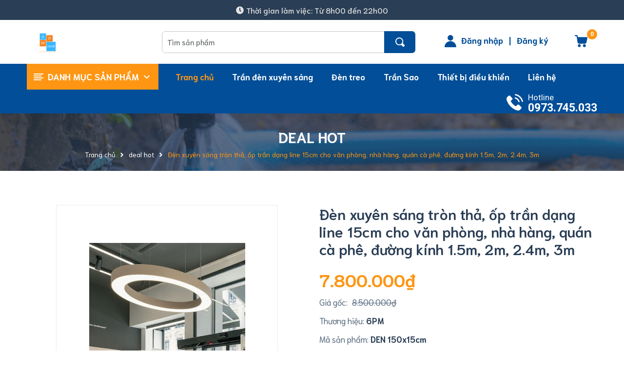

--- FILE ---
content_type: text/javascript; charset=UTF-8
request_url: https://shop.thicongtran.com/feeds/posts/default/-/deal%20hot?callback=jQuery22305970347940741703_1768400054814&alt=json&async=true&max-results=10&_=1768400054815
body_size: 21702
content:
// API callback
jQuery22305970347940741703_1768400054814({"version":"1.0","encoding":"UTF-8","feed":{"xmlns":"http://www.w3.org/2005/Atom","xmlns$openSearch":"http://a9.com/-/spec/opensearchrss/1.0/","xmlns$blogger":"http://schemas.google.com/blogger/2008","xmlns$georss":"http://www.georss.org/georss","xmlns$gd":"http://schemas.google.com/g/2005","xmlns$thr":"http://purl.org/syndication/thread/1.0","id":{"$t":"tag:blogger.com,1999:blog-6122400573784964531"},"updated":{"$t":"2025-07-31T22:31:27.705+07:00"},"category":[{"term":"Sản phẩm"},{"term":"san-pham"},{"term":"den barrisol"},{"term":"tran xuyen sang"},{"term":"đèn barrisol"},{"term":"đèn xuyên sáng"},{"term":"den tha"},{"term":"sản phẩm nổi bật"},{"term":"đèn 3 chế độ"},{"term":"đèn thả"},{"term":"đèn ốp trần"},{"term":"trần xuyên sáng"},{"term":"đèn thả văn phòng"},{"term":"trần sao"},{"term":"tran sao"},{"term":"deal hot"},{"term":"led"},{"term":"sản phẩm chiến lược"},{"term":"sản phẩm hot"},{"term":"led 2835"},{"term":"màng căng"},{"term":"tran 3d"},{"term":"trần sao nhân tạo"},{"term":"màng barrisol"},{"term":"màng đèn xuyên sáng"},{"term":"trần sao sợi quang"},{"term":"4000K"},{"term":"6500K"},{"term":"dieu khien"},{"term":"led samsung"},{"term":"led-module"},{"term":"màng căng xuyên sáng"},{"term":"màng xuyên sáng"},{"term":"sản phẩm khuyến mãi"},{"term":"sợi quang"},{"term":"thiết bị thông minh điều khiển led"},{"term":"thiết bị thông minh điều khiển đèn"},{"term":"thong minh"},{"term":"trần barrisol"},{"term":"đèn led"},{"term":"barrisol"},{"term":"led samsung 2835"},{"term":"led thanh"},{"term":"led thanh nhôm"},{"term":"led-hàn-quốc"},{"term":"màng căng barrisol"},{"term":"san pham"},{"term":"skydance"},{"term":"trần bầu trời"},{"term":"trần xuyên sáng 3d"},{"term":"3000k"},{"term":"den-soi-quang"},{"term":"khuyếch đại led"},{"term":"led dây"},{"term":"led module 3b"},{"term":"soi-quang"},{"term":"tin tuc"},{"term":"tin tức"},{"term":"tranh 3d"},{"term":"tranh xuyên sáng"},{"term":"trần bóng gương"},{"term":"trần căng bóng gương"},{"term":"trần vân mây"},{"term":"trần ánh sao"},{"term":"đèn tam giác"},{"term":"5mm"},{"term":"EV2"},{"term":"EV3-X"},{"term":"LRS-350-12"},{"term":"LRS-350-24"},{"term":"Nguồn led"},{"term":"RT1"},{"term":"RT10 Remote"},{"term":"RT10skydance"},{"term":"RT5"},{"term":"RT6"},{"term":"WG-Z"},{"term":"WZ1"},{"term":"WZ5"},{"term":"Zigbee"},{"term":"Zigbee gateway"},{"term":"bó sợi quang"},{"term":"cuon-quang"},{"term":"cuộn sợi quang"},{"term":"den mat trang"},{"term":"den-chum"},{"term":"hop den khong vien"},{"term":"hộp đèn không viền"},{"term":"led 4000k"},{"term":"led 5000k"},{"term":"led dây strip"},{"term":"led hàn quốc"},{"term":"led rgb"},{"term":"led strip"},{"term":"led thanh phillips"},{"term":"led trung quoc"},{"term":"meanwell"},{"term":"màng bóng gương"},{"term":"màng bóng gương đen"},{"term":"màng căng ba lan"},{"term":"màng căng bóng gương"},{"term":"màng căng dps"},{"term":"màng căng extenzo"},{"term":"màng căng foxygen"},{"term":"màng căng newmatt"},{"term":"màng xuyên sáng extenzo"},{"term":"màng xuyên sáng newmatt"},{"term":"màng xuyên sáng trung quốc"},{"term":"nguồn"},{"term":"nguồn meanwell 12v"},{"term":"nguồn meanwell 24v"},{"term":"nguồn phát quang"},{"term":"nguồn trần sao"},{"term":"nẹp"},{"term":"nẹp chữ F"},{"term":"nẹp chữ H"},{"term":"nẹp nhôm"},{"term":"nẹp nhôm chữ h"},{"term":"nẹp nhựa pvc"},{"term":"nẹp nhựa xuyên sáng"},{"term":"nẹp trần xuyên sáng"},{"term":"nẹp xuyên sáng"},{"term":"panel trần sao"},{"term":"sợi quang 0"},{"term":"sợi quang 0.75mm"},{"term":"sợi quang 1mm"},{"term":"sợi quang trần sao"},{"term":"tran mica"},{"term":"tranh tường xuyên sáng 3d"},{"term":"trần bầu trời đêm"},{"term":"trần căng"},{"term":"trần căng bóng"},{"term":"trần galaxy"},{"term":"trần gương"},{"term":"trần mica"},{"term":"trần mica xuyên sáng"},{"term":"trần mây"},{"term":"trần ngàn sao"},{"term":"trần ngân hà"},{"term":"trần nhà 3d"},{"term":"trần nhà barrisol"},{"term":"trần nhà xuyên sáng"},{"term":"trần sao băng"},{"term":"trần sao nhà hàng"},{"term":"trần sao nhà hàng tiệc cưới"},{"term":"trần sao nhân tạo sợi quang"},{"term":"trần sao phòng hát karaoke"},{"term":"trần sao phòng khách"},{"term":"trần sao phòng ngủ"},{"term":"trần sao phòng spa"},{"term":"trần sao phòng tiệc"},{"term":"trần sao phòng xem phim"},{"term":"trần sao phòng xông hơi"},{"term":"trần vũ trụ"},{"term":"trần xuyên sáng châu âu"},{"term":"trần xuyên sáng galaxy"},{"term":"trần xuyên sáng giả đá"},{"term":"trần xuyên sáng không viền"},{"term":"trần xuyên sáng trung quốc"},{"term":"trần xuyên sáng đổi màu"},{"term":"tường xuyên sáng"},{"term":"tấm trần sao"},{"term":"tự thi công"},{"term":"vật tư trần xuyên sáng"},{"term":"vật tư xuyên sáng"},{"term":"đèn chùm"},{"term":"đèn chùm sợi quang"},{"term":"đèn chùm thông tầng"},{"term":"đèn mica xuyên sáng"},{"term":"đèn mặt trăng"},{"term":"đèn thả thông tầng"},{"term":"đèn trần barrisol"},{"term":"đèn xuyên sáng pháp"}],"title":{"type":"text","$t":"Trần xuyên sáng, Trần Sao, Trần Barrisol  - Vật Tư và Thi công"},"subtitle":{"type":"html","$t":"Vật tư và thi công trần xuyên sáng, trần sao nhân tạo. Cung cấp màng trần Barrisol tại Việt Nam"},"link":[{"rel":"http://schemas.google.com/g/2005#feed","type":"application/atom+xml","href":"https:\/\/shop.thicongtran.com\/feeds\/posts\/default"},{"rel":"self","type":"application/atom+xml","href":"https:\/\/www.blogger.com\/feeds\/6122400573784964531\/posts\/default\/-\/deal+hot?alt=json\u0026max-results=10"},{"rel":"alternate","type":"text/html","href":"https:\/\/shop.thicongtran.com\/search\/label\/deal%20hot"},{"rel":"hub","href":"http://pubsubhubbub.appspot.com/"}],"author":[{"name":{"$t":"Unknown"},"email":{"$t":"noreply@blogger.com"},"gd$image":{"rel":"http://schemas.google.com/g/2005#thumbnail","width":"16","height":"16","src":"https:\/\/img1.blogblog.com\/img\/b16-rounded.gif"}}],"generator":{"version":"7.00","uri":"http://www.blogger.com","$t":"Blogger"},"openSearch$totalResults":{"$t":"10"},"openSearch$startIndex":{"$t":"1"},"openSearch$itemsPerPage":{"$t":"10"},"entry":[{"id":{"$t":"tag:blogger.com,1999:blog-6122400573784964531.post-7424414635253091606"},"published":{"$t":"2024-09-17T19:59:00.018+07:00"},"updated":{"$t":"2024-09-17T20:08:42.637+07:00"},"category":[{"scheme":"http://www.blogger.com/atom/ns#","term":"deal hot"},{"scheme":"http://www.blogger.com/atom/ns#","term":"den mat trang"},{"scheme":"http://www.blogger.com/atom/ns#","term":"san-pham"},{"scheme":"http://www.blogger.com/atom/ns#","term":"Sản phẩm"},{"scheme":"http://www.blogger.com/atom/ns#","term":"sản phẩm chiến lược"},{"scheme":"http://www.blogger.com/atom/ns#","term":"sản phẩm hot"},{"scheme":"http://www.blogger.com/atom/ns#","term":"sản phẩm khuyến mãi"},{"scheme":"http://www.blogger.com/atom/ns#","term":"sản phẩm nổi bật"},{"scheme":"http://www.blogger.com/atom/ns#","term":"tranh 3d"},{"scheme":"http://www.blogger.com/atom/ns#","term":"tranh xuyên sáng"},{"scheme":"http://www.blogger.com/atom/ns#","term":"đèn mặt trăng"}],"title":{"type":"text","$t":"Đèn mặt trăng khung nhôm decor cho quán, nhà hàng, phòng ngủ loại đường kính 1m (có thiết kế theo yêu cầu)"},"content":{"type":"html","$t":"\u003Cspan style=\"color: #38761d;\"\u003E\u003Cgiaban\u003E3200000\u003C\/giaban\u003E\u003Cbr \/\u003E\u003Cgiacu\u003E3750000\u003C\/giacu\u003E\u003Cbr \/\u003E\u003Cthuonghieu\u003E6PM \u003C\/thuonghieu\u003E\u003Cbr \/\u003E\u003Cmasp\u003EDEN-MAT-TRANG-1M \u003C\/masp\u003E\n\u003C\/span\u003E\n\u003Cp\u003E\u003Cspan style=\"color: #38761d;\"\u003EMặt trăng, biểu tượng của sự mơ mộng và vô tận, làm say đắm lòng người bởi vẻ đẹp mê hoặc cùng với ánh sáng sưởi ấm cảm xúc.\u0026nbsp;\u003C\/span\u003E\u003C\/p\u003E\u003Cp\u003E\u003Cspan style=\"color: #38761d;\"\u003EChúng tôi đảm bảo những đường cong mềm mại và ánh sáng lung linh của mặt trăng sẽ chân thực nhất, ánh sáng giống như thật.\u003Cspan\u003E\u003C\/span\u003E\u003C\/span\u003E\u003C\/p\u003E\u003Ca name='more'\u003E\u003C\/a\u003E\u003Cp\u003E\u003C\/p\u003E\u003Cp\u003E\u003C\/p\u003E\u003Cdiv class=\"separator\" style=\"clear: both; text-align: center;\"\u003E\u003Ca href=\"https:\/\/blogger.googleusercontent.com\/img\/b\/R29vZ2xl\/AVvXsEhfsI_GQnyIlQ8mHg8kfze6PtriMNeYrS8YnFzRnr1G6zbx0EgT7LTBHzlBes8GZCSuIqhKip1AzChkczdo4ly7bg-69QA6zr4mXCVZR-3JkGljxvlIU9LR3sO_1ZHZnVS1YYTD4hf4xFU83N5LHEKEsd0hpf1GkJqzzOWJRHtg_YHbhggkilngw0BZ8ng\/s800\/d618cb7cb73aab569216d616fb9c1d5f.jpg\" style=\"margin-left: 1em; margin-right: 1em;\"\u003E\u003Cimg alt=\"đèn mặt trăng\" border=\"0\" data-original-height=\"800\" data-original-width=\"800\" height=\"320\" src=\"https:\/\/blogger.googleusercontent.com\/img\/b\/R29vZ2xl\/AVvXsEhfsI_GQnyIlQ8mHg8kfze6PtriMNeYrS8YnFzRnr1G6zbx0EgT7LTBHzlBes8GZCSuIqhKip1AzChkczdo4ly7bg-69QA6zr4mXCVZR-3JkGljxvlIU9LR3sO_1ZHZnVS1YYTD4hf4xFU83N5LHEKEsd0hpf1GkJqzzOWJRHtg_YHbhggkilngw0BZ8ng\/s1600\/d618cb7cb73aab569216d616fb9c1d5f.jpg\" title=\"đèn mặt trăng\" width=\"320\" \/\u003E\u003C\/a\u003E\u003C\/div\u003E\u003Cspan style=\"color: #38761d;\"\u003EĐèn mặt trăng có cấu tạo đơn giản nhưng vẫn đảm bảo được độ bền nhờ việc sử dụng những vật liệu tốt. Với vai trò trang trí và bắt vít chắc chắn trên tường ở những vị trí khó có thể sảy ra những va đập hay tác động từ ngoại lực, mặc dù vậy nhưng đèn vẫn được trang bị một bộ khung đèn đủ chắc chắn với chất liệu nhôm. Bộ khung nhôm được phủ sơn tĩnh điện đen có tác dụng hạn chế oxy hóa giữ được vẻ đẹp lâu dài cho đèn.\u0026nbsp;\u003C\/span\u003E\u003Cp\u003E\u003C\/p\u003E\u003Cp\u003E\u003C\/p\u003E\u003Cdiv class=\"separator\" style=\"clear: both; text-align: center;\"\u003E\u003Ca href=\"https:\/\/blogger.googleusercontent.com\/img\/b\/R29vZ2xl\/AVvXsEgK9Q_If8tf6fOUqnUvv60IQD10og9C4sitU4zldELcxx9Dt4yk0_oe_vXxZmege8JbMmyDiCraWOw4u2Z3YLkeC1Pbz9vPK5r56py_nc6JDN52VMpZ7mGddSrLJ-LrNPRRhMOgUtO7tAHsK7Rk1NM8ulNltXWCLNOO8XHaC2sE12EYtVg-0XeqpHAV47Y\/s1600\/1667971134-314335171_164690572857433_3061619072408724004_n.jpg\" style=\"margin-left: 1em; margin-right: 1em;\"\u003E\u003Cimg alt=\"đèn mặt trăng khung nhôm\" border=\"0\" data-original-height=\"828\" data-original-width=\"828\" height=\"320\" src=\"https:\/\/blogger.googleusercontent.com\/img\/b\/R29vZ2xl\/AVvXsEgK9Q_If8tf6fOUqnUvv60IQD10og9C4sitU4zldELcxx9Dt4yk0_oe_vXxZmege8JbMmyDiCraWOw4u2Z3YLkeC1Pbz9vPK5r56py_nc6JDN52VMpZ7mGddSrLJ-LrNPRRhMOgUtO7tAHsK7Rk1NM8ulNltXWCLNOO8XHaC2sE12EYtVg-0XeqpHAV47Y\/w320-h320\/1667971134-314335171_164690572857433_3061619072408724004_n.jpg\" title=\"đèn mặt trăng khung nhôm\" width=\"320\" \/\u003E\u003C\/a\u003E\u003C\/div\u003E\u003Cbr \/\u003E\u003Cbr \/\u003E\u003Cdiv class=\"separator\" style=\"clear: both; text-align: center;\"\u003E\u003Ca href=\"https:\/\/blogger.googleusercontent.com\/img\/b\/R29vZ2xl\/AVvXsEg-LPZ42Gwviz7lcFfTgT1PS-lDcvuJ2Y70vAEbpsrOvmU25anqursejYCmn6wDPkecX7osGFn4tjxxeqQuxWLaXOKxIYFp_cyR2eEsA6BNjiY8zoFq4eO1u-mZ9M4dATEPxHvtyKVPbHGtWdEX9PhrJlqDnQBVYtVGBg0heoHVGPHJts8p2iHZIFO4PCY\/s757\/Lam-mat-trang-decor-quan-cafe-2.jpg\" style=\"margin-left: 1em; margin-right: 1em;\"\u003E\u003Cimg alt=\"đèn mặt trăng bạt vải\" border=\"0\" data-original-height=\"757\" data-original-width=\"604\" height=\"320\" src=\"https:\/\/blogger.googleusercontent.com\/img\/b\/R29vZ2xl\/AVvXsEg-LPZ42Gwviz7lcFfTgT1PS-lDcvuJ2Y70vAEbpsrOvmU25anqursejYCmn6wDPkecX7osGFn4tjxxeqQuxWLaXOKxIYFp_cyR2eEsA6BNjiY8zoFq4eO1u-mZ9M4dATEPxHvtyKVPbHGtWdEX9PhrJlqDnQBVYtVGBg0heoHVGPHJts8p2iHZIFO4PCY\/w255-h320\/Lam-mat-trang-decor-quan-cafe-2.jpg\" title=\"đèn mặt trăng bạt vải\" width=\"255\" \/\u003E\u003C\/a\u003E\u003C\/div\u003E\u003Cbr \/\u003E\u003Cspan style=\"color: #38761d;\"\u003E\u003Cbr \/\u003E\u003C\/span\u003E\u003Cp\u003E\u003C\/p\u003E\u003Cp\u003E\u003Cspan style=\"color: #38761d;\"\u003EChất liệu đèn mặt trăng:\u0026nbsp;\u003C\/span\u003E\u003C\/p\u003E\u003Cdiv class=\"separator\" style=\"clear: both; text-align: center;\"\u003E\u003Ca href=\"https:\/\/blogger.googleusercontent.com\/img\/b\/R29vZ2xl\/AVvXsEhlEiK9QXFDXeUQZuDd-fT_lzlPjfc-_zW2kPTCeEukdwQ4oiZkyvW1Grc1mKznvvRo6KH77qZPAjZgxaEKpC4_Dl1uNkjv7tz8E3ThJEp0RWu4u9z2PEgYdNXAna4_S9t0Oat1jP5if-eNw0wVFSHVqLa0lizNObg4REMxWL4nPVWt0VxcJ32XtY0xK3c\/s1280\/Mat-trang-decor-3.jpg\" style=\"margin-left: 1em; margin-right: 1em;\"\u003E\u003Cimg alt=\"đèn mặt trăng bạt 3m\" border=\"0\" data-original-height=\"1280\" data-original-width=\"960\" height=\"320\" src=\"https:\/\/blogger.googleusercontent.com\/img\/b\/R29vZ2xl\/AVvXsEhlEiK9QXFDXeUQZuDd-fT_lzlPjfc-_zW2kPTCeEukdwQ4oiZkyvW1Grc1mKznvvRo6KH77qZPAjZgxaEKpC4_Dl1uNkjv7tz8E3ThJEp0RWu4u9z2PEgYdNXAna4_S9t0Oat1jP5if-eNw0wVFSHVqLa0lizNObg4REMxWL4nPVWt0VxcJ32XtY0xK3c\/w240-h320\/Mat-trang-decor-3.jpg\" title=\"đèn mặt trăng bạt 3m\" width=\"240\" \/\u003E\u003C\/a\u003E\u003C\/div\u003E\u003Cp\u003E\u003C\/p\u003E\u003Cp\u003E\u003Cspan style=\"color: #38761d;\"\u003E- Khung hộp nổi 6cm-8cm, mặt tấm xuyên sáng in UV, đèn led 24v siêu bền.\u0026nbsp;\u003C\/span\u003E\u003C\/p\u003E\u003Cp style=\"text-align: center;\"\u003E\u003Cspan style=\"color: #38761d;\"\u003E\u003Ca href=\"https:\/\/blogger.googleusercontent.com\/img\/b\/R29vZ2xl\/AVvXsEhtjNc2xLxk6ZlN3J1j9I_yiHwatAGMWT6Uldventy_zBPA_0hYELAjzbRKQEsq3MZ20AWFWDVDQnel0zFuXf9nVhC2jpr-FCMGUNq4ZiYvdwQ7i2aRbketm_KtXFwaCAv17POc_KeU_ZqGqJdhBaM9vytICGZ3iExRqloHy0TEHn-1c59SFoHRYsiG0Os\/s785\/Screenshot_8-1.png\" style=\"margin-left: 1em; margin-right: 1em;\"\u003E\u003Cimg alt=\"đèn mặt trăng trang trí\" border=\"0\" data-original-height=\"785\" data-original-width=\"664\" height=\"320\" src=\"https:\/\/blogger.googleusercontent.com\/img\/b\/R29vZ2xl\/AVvXsEhtjNc2xLxk6ZlN3J1j9I_yiHwatAGMWT6Uldventy_zBPA_0hYELAjzbRKQEsq3MZ20AWFWDVDQnel0zFuXf9nVhC2jpr-FCMGUNq4ZiYvdwQ7i2aRbketm_KtXFwaCAv17POc_KeU_ZqGqJdhBaM9vytICGZ3iExRqloHy0TEHn-1c59SFoHRYsiG0Os\/w271-h320\/Screenshot_8-1.png\" title=\"đèn mặt trăng trang trí\" width=\"271\" \/\u003E\u003C\/a\u003E\u003C\/span\u003E\u003C\/p\u003E\u003Cp\u003E\u003Cspan style=\"color: #38761d;\"\u003E- Sản xuất theo kích thước yêu cầu, khổ lớn nhất lên đến đường kính 5M\u003C\/span\u003E\u003C\/p\u003E\u003Cp\u003E\u003Cspan style=\"color: #38761d;\"\u003E- Có thể treo ngoài trời thoải mái\u003C\/span\u003E\u003C\/p\u003E\u003Cp\u003E\u003Cspan style=\"color: #38761d;\"\u003E𝐓𝐚̣𝐨 𝐊𝐡𝐨̂𝐧𝐠 𝐆𝐢𝐚𝐧 Đ𝐚̆̉𝐧𝐠 𝐂𝐚̂́𝐩 𝐯𝐨̛́𝐢 Đ𝐞̀𝐧 𝐋𝐄𝐃 𝐓𝐫𝐞𝐨 𝐓𝐮̛𝐨̛̀𝐧𝐠 𝐌𝐚̣̆𝐭 𝐓𝐫𝐚̆𝐧𝐠\u003C\/span\u003E\u003C\/p\u003E\u003Cdiv class=\"separator\" style=\"clear: both; text-align: center;\"\u003E\u003C\/div\u003E\u003Cp\u003E\u003C\/p\u003E\u003Cp\u003E\u003Cspan style=\"color: #38761d;\"\u003EBa màu sắc ánh sáng biến đổi linh hoạt tạo nên những mảng màu đầy nghệ thuật trên bức tường nhà. Đèn ốp tường đa dạng mẫu mã hoà với màu ánh sáng vừa để chiếu sáng, vừa trang trí cho không gian nhà. Sở hữu những thiết kế độc đáo, đèn ốp tường được gia công tỉ mỉ mang lại sự sang trọng, tinh tế cho các gốc nhà.\u003C\/span\u003E\u003C\/p\u003E\u003Cp style=\"text-align: center;\"\u003E\u003Cspan style=\"color: #38761d;\"\u003E𝑩𝒂̣𝒏 𝒎𝒖𝒐̂́𝒏 𝒕𝒂̣𝒐 𝒓𝒂 𝒎𝒐̣̂𝒕 𝒌𝒉𝒐̂𝒏𝒈 𝒈𝒊𝒂𝒏 𝒍𝒂̃𝒏𝒈 𝒎𝒂̣𝒏 𝒕𝒓𝒐𝒏𝒈 𝒄𝒂̆𝒏 𝒑𝒉𝒐̀𝒏𝒈 𝒄𝒖̉𝒂 𝒎𝒊̀𝒏𝒉?\u0026nbsp;\u003C\/span\u003E\u003C\/p\u003E\u003Cdiv class=\"separator\" style=\"clear: both; text-align: center;\"\u003E\u003C\/div\u003E\u003Cp\u003E\u003C\/p\u003E\u003Cp\u003E\u003Cspan style=\"color: #38761d;\"\u003E✅Đèn mặt trăng trong việc trang trí phòng khách không chỉ mang lại cảm giác ấm cúng, mà còn tạo nên một không gian độc đáo và ấn tượng\u003C\/span\u003E\u003C\/p\u003E\u003Cdiv class=\"separator\" style=\"clear: both; text-align: center;\"\u003E\u003C\/div\u003E\u003Cp\u003E\u003C\/p\u003E\u003Cp style=\"text-align: center;\"\u003E\u003Cspan style=\"color: #38761d;\"\u003E\u003Ca href=\"https:\/\/blogger.googleusercontent.com\/img\/b\/R29vZ2xl\/AVvXsEjJY5QjGX-umffswXi3uCE-BbgqwKbQsehR08F-ZQnBWyHpVSBTxt1WzasbkG2RhzhyOqQx_QxLVk4Ii2tGBqUM4glikEuzxcdsofU4AxPUmsLbA_qu7THHZyzElP_kHMa9R12vJwRZgrDRPZnBgNbyQ5YkAaLGi8XChpCOtWCrlTl1Kt5gxIRbBqQp4rY\/s1208\/sweet-rose-coffee-2.jpg\" style=\"margin-left: 1em; margin-right: 1em;\"\u003E\u003Cimg alt=\"đèn mặt trăng quán cà phê\" border=\"0\" data-original-height=\"1208\" data-original-width=\"1125\" height=\"320\" src=\"https:\/\/blogger.googleusercontent.com\/img\/b\/R29vZ2xl\/AVvXsEjJY5QjGX-umffswXi3uCE-BbgqwKbQsehR08F-ZQnBWyHpVSBTxt1WzasbkG2RhzhyOqQx_QxLVk4Ii2tGBqUM4glikEuzxcdsofU4AxPUmsLbA_qu7THHZyzElP_kHMa9R12vJwRZgrDRPZnBgNbyQ5YkAaLGi8XChpCOtWCrlTl1Kt5gxIRbBqQp4rY\/w298-h320\/sweet-rose-coffee-2.jpg\" title=\"đèn mặt trăng quán cà phê\" width=\"298\" \/\u003E\u003C\/a\u003E\u003C\/span\u003E\u003C\/p\u003E\u003Cp style=\"text-align: left;\"\u003E\u003Cspan style=\"color: #38761d;\"\u003EBạn cũng có thể đặt một chiếc đèn mặt trăng nhỏ trên bàn trà hoặc bàn khách. Khi ánh sáng tắt, đèn mặt trăng sẽ làm nổi bật không gian sống của bạn.\u003C\/span\u003E\u003C\/p\u003E\u003Cp style=\"text-align: left;\"\u003E\u003Cspan style=\"color: #38761d;\"\u003E✅Thiết kế tinh xảo: Được làm từ chất liệu chất lượng cao và được chế tạo bằng công nghệ tiên tiến, mang đến một bản sao chân thực và sống động về vẻ đẹp của mặt trăng\u003C\/span\u003E\u003C\/p\u003E\u003Cp style=\"text-align: left;\"\u003E\u003Cspan style=\"color: #38761d;\"\u003E✅Ánh sáng dịu nhẹ: Với đèn LED tích hợp 2 chế độ ánh sáng trắng - vàng\u003C\/span\u003E\u003C\/p\u003E\u003Cp\u003E\u003Cspan style=\"color: #38761d;\"\u003E✅Đa dạng kích thước phù hợp với không gian của bạn\u0026nbsp;\u003C\/span\u003E\u003C\/p\u003E"},"link":[{"rel":"edit","type":"application/atom+xml","href":"https:\/\/www.blogger.com\/feeds\/6122400573784964531\/posts\/default\/7424414635253091606"},{"rel":"self","type":"application/atom+xml","href":"https:\/\/www.blogger.com\/feeds\/6122400573784964531\/posts\/default\/7424414635253091606"},{"rel":"alternate","type":"text/html","href":"https:\/\/shop.thicongtran.com\/2024\/09\/en-mat-trang-khung-nhom-decor-cho-quan.html","title":"Đèn mặt trăng khung nhôm decor cho quán, nhà hàng, phòng ngủ loại đường kính 1m (có thiết kế theo yêu cầu)"}],"author":[{"name":{"$t":"Unknown"},"email":{"$t":"noreply@blogger.com"},"gd$image":{"rel":"http://schemas.google.com/g/2005#thumbnail","width":"16","height":"16","src":"https:\/\/img1.blogblog.com\/img\/b16-rounded.gif"}}],"media$thumbnail":{"xmlns$media":"http://search.yahoo.com/mrss/","url":"https:\/\/blogger.googleusercontent.com\/img\/b\/R29vZ2xl\/AVvXsEhfsI_GQnyIlQ8mHg8kfze6PtriMNeYrS8YnFzRnr1G6zbx0EgT7LTBHzlBes8GZCSuIqhKip1AzChkczdo4ly7bg-69QA6zr4mXCVZR-3JkGljxvlIU9LR3sO_1ZHZnVS1YYTD4hf4xFU83N5LHEKEsd0hpf1GkJqzzOWJRHtg_YHbhggkilngw0BZ8ng\/s72-c\/d618cb7cb73aab569216d616fb9c1d5f.jpg","height":"72","width":"72"}},{"id":{"$t":"tag:blogger.com,1999:blog-6122400573784964531.post-5705345970613429075"},"published":{"$t":"2023-09-22T19:53:00.004+07:00"},"updated":{"$t":"2024-09-09T09:09:32.506+07:00"},"category":[{"scheme":"http://www.blogger.com/atom/ns#","term":"deal hot"},{"scheme":"http://www.blogger.com/atom/ns#","term":"den barrisol"},{"scheme":"http://www.blogger.com/atom/ns#","term":"san-pham"},{"scheme":"http://www.blogger.com/atom/ns#","term":"Sản phẩm"},{"scheme":"http://www.blogger.com/atom/ns#","term":"tran 3d"},{"scheme":"http://www.blogger.com/atom/ns#","term":"tran xuyen sang"},{"scheme":"http://www.blogger.com/atom/ns#","term":"trần bầu trời"},{"scheme":"http://www.blogger.com/atom/ns#","term":"trần mây"},{"scheme":"http://www.blogger.com/atom/ns#","term":"trần vân mây"},{"scheme":"http://www.blogger.com/atom/ns#","term":"trần xuyên sáng"}],"title":{"type":"text","$t":"Trần xuyên sáng bầu trời, trần mây (vân mây) phòng khách"},"content":{"type":"html","$t":"\u003Cp\u003E\u0026nbsp;\u0026nbsp;\u003Cspan style=\"background-color: white; font-family: times;\"\u003EKhổ tấm: 3.2m\u003C\/span\u003E\u003C\/p\u003E\u003Cul style=\"background-color: white; margin: 15px 0px; padding-left: 30px; text-align: justify;\"\u003E\u003Cli style=\"text-align: justify;\"\u003E\u003Cspan style=\"font-family: times;\"\u003E\u003Cdiv\u003E\u003Cspan style=\"text-align: start;\"\u003EĐộ dày: 0.18mm\u003C\/span\u003E\u003C\/div\u003E\u003Cspan style=\"text-align: start;\"\u003E\u003Cdiv style=\"text-align: justify;\"\u003EChất lượng: Mới 100%\u003C\/div\u003E\u003C\/span\u003E\u003Cspan style=\"text-align: start;\"\u003E\u003Cdiv style=\"text-align: justify;\"\u003EBảo hành: Chính hãng\u003C\/div\u003E\u003C\/span\u003E\u003C\/span\u003E\u003C\/li\u003E\u003C\/ul\u003E\u003Cdiv style=\"text-align: justify;\"\u003E\u003Cspan style=\"font-family: times;\"\u003E\u003Cspan\u003EỨng dụng:\u003C\/span\u003E\u003Cspan style=\"background-color: white;\"\u003ETrần xuyên sáng, trần sao nhân tạo\u003C\/span\u003E\u003C\/span\u003E\u003C\/div\u003E\u003Cdiv style=\"text-align: justify;\"\u003E\u003Cspan style=\"font-family: times;\"\u003E\u003Ch3 dir=\"ltr\" style=\"background-color: white; box-sizing: border-box; line-height: 1.1; margin: 0px; padding: 0px;\"\u003E\u003Cp style=\"font-weight: 500; text-align: left;\"\u003E\u003Cb style=\"color: #555555; font-family: \u0026quot;Times New Roman\u0026quot;; font-size: 14px;\"\u003E\u003Ci\u003ETrong thi công nhà ở, biệt thự, khu nghỉ dưỡng, thậm chí những nơi làm việc cần tính thẩm mỹ cao như spa, thẩm mỹ viện…phân khúc thiết kế trần xuyên sáng mang lại sự đột phá và được ưa chuộng rộng khắp.\u003C\/i\u003E\u003C\/b\u003E\u003C\/p\u003E\u003Cp style=\"text-align: left;\"\u003E\u003C\/p\u003E\u003Cdiv class=\"separator\" style=\"clear: both; text-align: center;\"\u003E\u003Ca href=\"https:\/\/blogger.googleusercontent.com\/img\/b\/R29vZ2xl\/AVvXsEjet_typw6xMm9n1zm_pl_IbF6al1Wsh81f9PTFzZkRtvoj8FsYhR_hArvjiacVsJENz_lIMl4khce4jM9g-Oq6-m4D3cUnqTPoCQGKHisy65HL7NxrOvnYFeXR8nJJSHUdsEHYQGe3E2HqN73wiE4AvfTUgWMLtZWixdiuH-whgVWpAjwy6uB2jeiP\/s1200\/4541ece79f872e63086b7e8cd1030969.jpg\" style=\"margin-left: 1em; margin-right: 1em;\"\u003E\u003Cimg alt=\"trần xuyên sáng bầu trời\" border=\"0\" data-original-height=\"750\" data-original-width=\"564\" height=\"320\" src=\"https:\/\/blogger.googleusercontent.com\/img\/b\/R29vZ2xl\/AVvXsEjet_typw6xMm9n1zm_pl_IbF6al1Wsh81f9PTFzZkRtvoj8FsYhR_hArvjiacVsJENz_lIMl4khce4jM9g-Oq6-m4D3cUnqTPoCQGKHisy65HL7NxrOvnYFeXR8nJJSHUdsEHYQGe3E2HqN73wiE4AvfTUgWMLtZWixdiuH-whgVWpAjwy6uB2jeiP\/s1200\/4541ece79f872e63086b7e8cd1030969.jpg\" title=\"trần xuyên sáng bầu trời\" width=\"241\" \/\u003E\u003C\/a\u003E\u003C\/div\u003E\u003Cbr style=\"color: #555555; font-family: \u0026quot;Times New Roman\u0026quot;; font-size: 14px;\" \/\u003E\u003Cspan style=\"color: #555555; font-family: \u0026quot;Times New Roman\u0026quot;; font-size: 14px; font-weight: 500;\"\u003ETrải nghiệm một không gian sống động, đa chiều, đầy tính thẩm mỹ là mong muốn của bất cứ ai. Thế nên đừng ngại ngần gì mà không đầu tư cho không gian của mình hay doanh nghiệp sản phẩm trần xuyên sáng ấn tượng! Điều đó không chỉ tạo được cảm hứng mà còn nói lên được sức mạnh, tầm vóc và đẳng cấp cho đơn vị bạn!\u003C\/span\u003E\u003Cp\u003E\u003C\/p\u003E\u003Cp style=\"font-weight: 500; text-align: left;\"\u003E\u003Cspan style=\"color: #555555; font-family: \u0026quot;Times New Roman\u0026quot;; font-size: 14px;\"\u003ETrần xuyên sáng là một hệ thống bao gồm màng căng được làm từ mạng nhựa PVC, hệ khung xương bo viền và hệ thống đèn led đi kèm tạo nên một thiết kế trần nhà đẹp nổi bật.\u0026nbsp;\u003C\/span\u003E\u003C\/p\u003E\u003Cp style=\"color: #555555; font-family: \u0026quot;Times New Roman\u0026quot;; font-size: 14px; font-weight: 500; text-align: left;\"\u003EĐa dạng về kiểu sáng, màu sắc và kích thước\u003C\/p\u003E\u003Cp style=\"color: #555555; font-family: \u0026quot;Times New Roman\u0026quot;; font-size: 14px; font-weight: 500; text-align: left;\"\u003EGia chủ có thể lựa chọn được nhiều loại trần khác nhau tùy vào độ lớn của trần nhà hoặc nhu cầu sử dụng cũng như thiết kế trần nhà để lắp dặt được loại trần thích hợp cho trần nhà của bạn. Tương tự như khi thi công trần nhôm cũng có thể chọn được từng kích thước so với trần nhà để mang đến sự phù hợp nhất.\u003C\/p\u003E\u003Cdiv class=\"separator\" style=\"clear: both; text-align: center;\"\u003E\u003Ca href=\"https:\/\/blogger.googleusercontent.com\/img\/b\/R29vZ2xl\/AVvXsEjgsF7huvWSRLpQ2NXMcTxiXalatPVT2vLEXXvjsrS7DR_gCjrzwSuQULxRukBuskEM-JidT5wpMvOzAWvjKFXmt_Lw-Jucs0wLvd-85a3Fhyh1Ye_V7-QazcmDJzlpONtLgGkpcwVIURu-CD21qFyav50jUo4EyB7m_khoZhL2BRWw3_aN7NkyedbI\/s640\/41227595_2138711586384183_3165842712609116951_n.jpg\" style=\"margin-left: 1em; margin-right: 1em;\"\u003E\u003Cimg alt=\"trần bầu trời\" border=\"0\" data-original-height=\"435\" data-original-width=\"640\" height=\"218\" src=\"https:\/\/blogger.googleusercontent.com\/img\/b\/R29vZ2xl\/AVvXsEjgsF7huvWSRLpQ2NXMcTxiXalatPVT2vLEXXvjsrS7DR_gCjrzwSuQULxRukBuskEM-JidT5wpMvOzAWvjKFXmt_Lw-Jucs0wLvd-85a3Fhyh1Ye_V7-QazcmDJzlpONtLgGkpcwVIURu-CD21qFyav50jUo4EyB7m_khoZhL2BRWw3_aN7NkyedbI\/w320-h218\/41227595_2138711586384183_3165842712609116951_n.jpg\" title=\"trần bầu trời\" width=\"320\" \/\u003E\u003C\/a\u003E\u003C\/div\u003E\u003Cp\u003E\u003C\/p\u003E\u003Cp style=\"color: #555555; font-family: \u0026quot;Times New Roman\u0026quot;; font-size: 14px; font-weight: 500; text-align: left;\"\u003EĐộ an toàn tốt, nhẹ\u003C\/p\u003E\u003Cp style=\"color: #555555; font-family: \u0026quot;Times New Roman\u0026quot;; font-size: 14px; font-weight: 500; text-align: left;\"\u003EĐối với những loại trần xuyên sáng đẹp đều có tính chất nhẹ, khả năng chống cháy, chống dẫn điện để đảm bảo an toàn cho ngôi nhà, giảm khả năng tối đa việc có thể gây lỏng mối treo, dẫn đến nguy cơ có thể bị sập trần.\u003C\/p\u003E\u003Cdiv class=\"separator\" style=\"clear: both; text-align: center;\"\u003E\u003Ca href=\"https:\/\/blogger.googleusercontent.com\/img\/b\/R29vZ2xl\/AVvXsEjgtDhU3ma7UBA907WTm9z7zvaoBcoIAceerktbtR7ZwzzLJEur7v8Jg690JaXnHSBnGou2-nu3lvOCDLGfduQqKSqt2FzF-_0yX5pRaqYAQsNS9XwArus0_4KEpPiPQlhoenx8UtMYvAPx2p_Wl6OuYcdFMvZlTuNDYZj75MGuzubEvxrJS8DUZlDJ\/s564\/c6b9d1a396fab3be06993a2da97b5231.jpg\" style=\"margin-left: 1em; margin-right: 1em;\"\u003E\u003Cimg alt=\"trần mây xuyên sáng\" border=\"0\" data-original-height=\"422\" data-original-width=\"564\" height=\"239\" src=\"https:\/\/blogger.googleusercontent.com\/img\/b\/R29vZ2xl\/AVvXsEjgtDhU3ma7UBA907WTm9z7zvaoBcoIAceerktbtR7ZwzzLJEur7v8Jg690JaXnHSBnGou2-nu3lvOCDLGfduQqKSqt2FzF-_0yX5pRaqYAQsNS9XwArus0_4KEpPiPQlhoenx8UtMYvAPx2p_Wl6OuYcdFMvZlTuNDYZj75MGuzubEvxrJS8DUZlDJ\/w320-h239\/c6b9d1a396fab3be06993a2da97b5231.jpg\" title=\"trần mây xuyên sáng\" width=\"320\" \/\u003E\u003C\/a\u003E\u003C\/div\u003E\u003C\/h3\u003E\u003C\/span\u003E\u003C\/div\u003E\n\u003Cbr \/\u003E\u003Cgiaban\u003E1300000\u003C\/giaban\u003E\u003Cbr \/\u003E\u003Cgiacu\u003E1450000\u003C\/giacu\u003E\u003Cbr \/\u003E\u003Cthuonghieu\u003E6PM \u003C\/thuonghieu\u003E\u003Cbr \/\u003E\u003Cmasp\u003EXS BAUTROI3\u003C\/masp\u003E"},"link":[{"rel":"edit","type":"application/atom+xml","href":"https:\/\/www.blogger.com\/feeds\/6122400573784964531\/posts\/default\/5705345970613429075"},{"rel":"self","type":"application/atom+xml","href":"https:\/\/www.blogger.com\/feeds\/6122400573784964531\/posts\/default\/5705345970613429075"},{"rel":"alternate","type":"text/html","href":"https:\/\/shop.thicongtran.com\/2023\/02\/tran-xuyen-sang-bau-troi-tran-may-van.html","title":"Trần xuyên sáng bầu trời, trần mây (vân mây) phòng khách"}],"author":[{"name":{"$t":"Unknown"},"email":{"$t":"noreply@blogger.com"},"gd$image":{"rel":"http://schemas.google.com/g/2005#thumbnail","width":"16","height":"16","src":"https:\/\/img1.blogblog.com\/img\/b16-rounded.gif"}}],"media$thumbnail":{"xmlns$media":"http://search.yahoo.com/mrss/","url":"https:\/\/blogger.googleusercontent.com\/img\/b\/R29vZ2xl\/AVvXsEjet_typw6xMm9n1zm_pl_IbF6al1Wsh81f9PTFzZkRtvoj8FsYhR_hArvjiacVsJENz_lIMl4khce4jM9g-Oq6-m4D3cUnqTPoCQGKHisy65HL7NxrOvnYFeXR8nJJSHUdsEHYQGe3E2HqN73wiE4AvfTUgWMLtZWixdiuH-whgVWpAjwy6uB2jeiP\/s72-c\/4541ece79f872e63086b7e8cd1030969.jpg","height":"72","width":"72"}},{"id":{"$t":"tag:blogger.com,1999:blog-6122400573784964531.post-6940538268382937486"},"published":{"$t":"2023-02-24T13:05:00.000+07:00"},"updated":{"$t":"2023-09-22T10:14:21.894+07:00"},"category":[{"scheme":"http://www.blogger.com/atom/ns#","term":"deal hot"},{"scheme":"http://www.blogger.com/atom/ns#","term":"den tha"},{"scheme":"http://www.blogger.com/atom/ns#","term":"san-pham"},{"scheme":"http://www.blogger.com/atom/ns#","term":"Sản phẩm"},{"scheme":"http://www.blogger.com/atom/ns#","term":"sản phẩm chiến lược"},{"scheme":"http://www.blogger.com/atom/ns#","term":"đèn 3 chế độ"},{"scheme":"http://www.blogger.com/atom/ns#","term":"đèn barrisol"},{"scheme":"http://www.blogger.com/atom/ns#","term":"đèn thả"},{"scheme":"http://www.blogger.com/atom/ns#","term":"đèn thả văn phòng"},{"scheme":"http://www.blogger.com/atom/ns#","term":"đèn xuyên sáng"},{"scheme":"http://www.blogger.com/atom/ns#","term":"đèn ốp trần"}],"title":{"type":"text","$t":"Đèn xuyên sáng tròn thả, ốp trần dạng line 15cm cho văn phòng, nhà hàng, quán cà phê, đường kính 1.5m, 2m, 2.4m, 3m"},"content":{"type":"html","$t":"\u003Cp\u003E\u003Cbr \/\u003E\u003C\/p\u003E\u003Cul style=\"background-color: white; margin: 15px 0px; padding-left: 30px; text-align: justify;\"\u003E\u003Cli style=\"text-align: justify;\"\u003E\u003Cdiv\u003E\u003Cspan style=\"font-family: times; text-align: start;\"\u003E\u003Cb\u003EKhổ tấm: 3.2m\u003C\/b\u003E\u003C\/span\u003E\u003C\/div\u003E\u003Cspan style=\"font-family: times;\"\u003E\u003Cb\u003E\u003Cdiv\u003E\u003Cspan style=\"text-align: start;\"\u003EĐộ dày: 0.18mm\u003C\/span\u003E\u003C\/div\u003E\u003Cspan style=\"text-align: start;\"\u003E\u003Cdiv style=\"text-align: justify;\"\u003EChất lượng: Mới 100%\u003C\/div\u003E\u003C\/span\u003E\u003Cspan style=\"text-align: start;\"\u003E\u003Cdiv style=\"text-align: justify;\"\u003EBảo hành: Chính hãng\u003C\/div\u003E\u003C\/span\u003E\u003C\/b\u003E\u003C\/span\u003E\u003C\/li\u003E\u003C\/ul\u003E\u003Cdiv style=\"text-align: justify;\"\u003E\u003Cspan style=\"font-family: times;\"\u003E\u003Cb\u003E\u003Cspan\u003EỨng dụng:\u003C\/span\u003E\u003Cspan style=\"background-color: white;\"\u003ETrần xuyên sáng, đèn xuyên sáng\u003C\/span\u003E\u003C\/b\u003E\u003C\/span\u003E\u003C\/div\u003E\u003Cdiv style=\"text-align: justify;\"\u003E\u003Cspan style=\"font-family: times;\"\u003E\u003Cdiv style=\"font-family: \u0026quot;Times New Roman\u0026quot;;\"\u003E+\u0026nbsp;Đèn xuyên sáng tròn thả dạng line 15cm cho văn phòng, nhà hàng, quán cà phê, đường kính 1.5m, 2m, 2.4m, 3m\u0026nbsp;.\u003C\/div\u003E\u003Cdiv style=\"font-family: \u0026quot;Times New Roman\u0026quot;;\"\u003E\u003Cspan style=\"font-family: times;\"\u003E+ Khung: nhôm profile 8cm-10cm\u003C\/span\u003E\u003C\/div\u003E\u003Cdiv style=\"font-family: \u0026quot;Times New Roman\u0026quot;;\"\u003E\u003Cspan style=\"font-family: times;\"\u003E+ Led strip: 2835 ánh sáng trắng 6500K, vàng 3000K, trung tính 4500K\u003C\/span\u003E\u003C\/div\u003E\u003Cdiv style=\"font-family: \u0026quot;Times New Roman\u0026quot;;\"\u003E\u003Cspan style=\"font-family: times;\"\u003E+ Bề mặt: Tấm trần xuyên sáng trắng đàn hồi cao nhập khẩu.\u003C\/span\u003E\u003C\/div\u003E\u003C\/span\u003E\u003C\/div\u003E\u003Cdiv style=\"text-align: justify;\"\u003E\u003Cspan style=\"font-family: times;\"\u003E\u003Cdiv style=\"background-color: white; box-sizing: border-box; line-height: 1.1; margin: 0px; padding: 0px;\"\u003E\u003Cspan style=\"box-sizing: border-box; color: #474a62; font-size: 14px; text-align: start;\"\u003EĐèn sẽ khuếch tán ánh sáng trong đồng đều, mức độ khuếch tán của tấm trần phụ thuộc vào ý muốn của người thiết kế và người sử dụng. Ngoài ra, trần còn có thể biến đổi màu sắc.\u0026nbsp;\u003C\/span\u003E\u003Cspan style=\"color: #474a62; font-size: 14px; text-align: start;\"\u003ETấm màng căng có thể co dãn nhờ sự tác động từ nhiệt ở một mức độ nhất định, và khi được cố định vào hệ khung xương sẽ giữ vững mức đàn hồi đó. Vì lí do này mà tấm màng Barrisol có thể chịu được những tác động từ ngoại lực như sức nặng, hay sức ép của nước. Ưu điểm lớn nhất của tấm màng căng phải kể đến đó là chống cháy lan và có thể tự định vị lại hình dạng ban đầu sau khi chịu tác động của ngoại lực.\u003C\/span\u003E\u003C\/div\u003E\u003Cdiv style=\"background-color: white; box-sizing: border-box; line-height: 1.1; margin: 0px; padding: 0px;\"\u003E\u003Cdiv class=\"separator\" style=\"clear: both; text-align: center;\"\u003E\u003Cbr \/\u003E\u003C\/div\u003E\u003Cdiv class=\"separator\" style=\"clear: both; text-align: center;\"\u003E\u003Ca href=\"https:\/\/blogger.googleusercontent.com\/img\/b\/R29vZ2xl\/AVvXsEguRQi66J8z_nV3Bdv6X-qZxd_XV8cxTaksppWOlAItzTNPI2Jb64igqvZPsnogCNicQPvZkHwKpLBcUbKt34FcKO9GwSgIRkQ-3bY3Iv_hagCF1MnpjfAyG-OYW7uFgX2qaH-u67h9pVfbIK6okjP0pTm_ToH93SxduAwbHR07l5TO9KYI5W3RKJV3\/s564\/1fbb2eeefddf1eb61726432a019591f3.jpg\" style=\"margin-left: 1em; margin-right: 1em;\"\u003E\u003Cimg border=\"0\" data-original-height=\"564\" data-original-width=\"564\" height=\"320\" src=\"https:\/\/blogger.googleusercontent.com\/img\/b\/R29vZ2xl\/AVvXsEguRQi66J8z_nV3Bdv6X-qZxd_XV8cxTaksppWOlAItzTNPI2Jb64igqvZPsnogCNicQPvZkHwKpLBcUbKt34FcKO9GwSgIRkQ-3bY3Iv_hagCF1MnpjfAyG-OYW7uFgX2qaH-u67h9pVfbIK6okjP0pTm_ToH93SxduAwbHR07l5TO9KYI5W3RKJV3\/s320\/1fbb2eeefddf1eb61726432a019591f3.jpg\" width=\"320\" \/\u003E\u003C\/a\u003E\u003C\/div\u003E\u003Cbr \/\u003E\u003Cdiv class=\"separator\" style=\"clear: both; text-align: center;\"\u003E\u003Cbr \/\u003E\u003C\/div\u003E\u003Cbr \/\u003E\u003Cspan\u003E\u003Cbr \/\u003E\u003C\/span\u003E\u003C\/div\u003E\u003Cdiv class=\"separator\" style=\"clear: both; text-align: center;\"\u003E\u003Ciframe allowfullscreen=\"\" class=\"BLOG_video_class\" height=\"266\" src=\"https:\/\/www.youtube.com\/embed\/hXMgFshUTSY\" width=\"320\" youtube-src-id=\"hXMgFshUTSY\"\u003E\u003C\/iframe\u003E\u003C\/div\u003E\u003Cbr \/\u003E\u003Cdiv style=\"background-color: white; box-sizing: border-box; line-height: 1.1; margin: 0px; padding: 0px;\"\u003E\u003Cdiv class=\"separator\" style=\"clear: both; text-align: center;\"\u003E\u003Ca href=\"https:\/\/blogger.googleusercontent.com\/img\/b\/R29vZ2xl\/AVvXsEiSXmoXkRvMian6CWAqo5m9icXYPkWLc0V5IV0bTrMgQSDonxA78NecbRiZ0RFSrM12WaqgPYDyGTEQcNTzNp0KCaGEofSsxQO2gtsU58fqSipwE7FGVOTwmbretTb5ArQNeCh6Uvfhh3fwvbSQadsui7fsHQFpxZNg-fYaLd53P6Hb_mkC6KDfBI9J\/s1920\/3.png\" style=\"margin-left: 1em; margin-right: 1em;\"\u003E\u003Cimg border=\"0\" data-original-height=\"1920\" data-original-width=\"1080\" height=\"320\" src=\"https:\/\/blogger.googleusercontent.com\/img\/b\/R29vZ2xl\/AVvXsEiSXmoXkRvMian6CWAqo5m9icXYPkWLc0V5IV0bTrMgQSDonxA78NecbRiZ0RFSrM12WaqgPYDyGTEQcNTzNp0KCaGEofSsxQO2gtsU58fqSipwE7FGVOTwmbretTb5ArQNeCh6Uvfhh3fwvbSQadsui7fsHQFpxZNg-fYaLd53P6Hb_mkC6KDfBI9J\/s320\/3.png\" width=\"180\" \/\u003E\u003C\/a\u003E\u003C\/div\u003E\u003Cbr \/\u003E\u003Cdiv class=\"separator\" style=\"clear: both; text-align: center;\"\u003E\u003Ca href=\"https:\/\/blogger.googleusercontent.com\/img\/b\/R29vZ2xl\/AVvXsEh3i_lJz8dw_vsz1aFIYksSZ8uA9MTWn1yXRbkF380eq0BsXi_KR0iZF-lvKT5AYZIr5omw6_8OtGuz7cMf_yRBh9KAWLHsdonCZOZGsmRaVNqMFvCTNCPWG3CsWzI0PeoyqMywxMW0k1y50gs_Jh3Gi9HgjqDUkI0-w09z_VK0KcEP34BUMxVLqJem\/s1920\/7.png\" style=\"margin-left: 1em; margin-right: 1em;\"\u003E\u003Cimg border=\"0\" data-original-height=\"1920\" data-original-width=\"1080\" height=\"320\" src=\"https:\/\/blogger.googleusercontent.com\/img\/b\/R29vZ2xl\/AVvXsEh3i_lJz8dw_vsz1aFIYksSZ8uA9MTWn1yXRbkF380eq0BsXi_KR0iZF-lvKT5AYZIr5omw6_8OtGuz7cMf_yRBh9KAWLHsdonCZOZGsmRaVNqMFvCTNCPWG3CsWzI0PeoyqMywxMW0k1y50gs_Jh3Gi9HgjqDUkI0-w09z_VK0KcEP34BUMxVLqJem\/s320\/7.png\" width=\"180\" \/\u003E\u003C\/a\u003E\u003C\/div\u003E\u003Cbr \/\u003E\u003Cdiv class=\"separator\" style=\"clear: both; text-align: center;\"\u003E\u003Ca href=\"https:\/\/blogger.googleusercontent.com\/img\/b\/R29vZ2xl\/AVvXsEjaaHE8ChqMdKPZkqJ241e4Fs5gX-HZJmY7oVrDiQZX4u7eYxIacuA9edDq1JHXT7Xe6IXWzAn_YXgPnGlcklBLi9nGONUawrpYGXUBbehN-NfX7dYQZ0gkYZJEDqoqze7SzIequeqH8k1jFCQlVelCw9ehEtPyNRAWFBOgYGaA23uZC9FQsQfEkMm7\/s1920\/9.png\" style=\"margin-left: 1em; margin-right: 1em;\"\u003E\u003Cimg border=\"0\" data-original-height=\"1920\" data-original-width=\"1080\" height=\"320\" src=\"https:\/\/blogger.googleusercontent.com\/img\/b\/R29vZ2xl\/AVvXsEjaaHE8ChqMdKPZkqJ241e4Fs5gX-HZJmY7oVrDiQZX4u7eYxIacuA9edDq1JHXT7Xe6IXWzAn_YXgPnGlcklBLi9nGONUawrpYGXUBbehN-NfX7dYQZ0gkYZJEDqoqze7SzIequeqH8k1jFCQlVelCw9ehEtPyNRAWFBOgYGaA23uZC9FQsQfEkMm7\/s320\/9.png\" width=\"180\" \/\u003E\u003C\/a\u003E\u003C\/div\u003E\u003Cbr \/\u003E\u003Cdiv class=\"separator\" style=\"clear: both; text-align: center;\"\u003E\u003Ca href=\"https:\/\/blogger.googleusercontent.com\/img\/b\/R29vZ2xl\/AVvXsEjjX5urZx2GS2h2fv5P2aIBMBbfulIbCxhywwdrN8aujYvaPa8-DeJbvXoam1dYQ-qDiB_kTMMlmtEkt1Epz4VzcN7dywoUR6-o4xs8ZxRVS8cg1K-UX4UM1lgD-S53vh0z9QuFxEneej3_Cpcz6ddLl3KqKbAiPHOZitc3fBQ_FXTcS_X2faCU2iNv\/s1920\/13.png\" style=\"margin-left: 1em; margin-right: 1em;\"\u003E\u003Cimg border=\"0\" data-original-height=\"1920\" data-original-width=\"1080\" height=\"320\" src=\"https:\/\/blogger.googleusercontent.com\/img\/b\/R29vZ2xl\/AVvXsEjjX5urZx2GS2h2fv5P2aIBMBbfulIbCxhywwdrN8aujYvaPa8-DeJbvXoam1dYQ-qDiB_kTMMlmtEkt1Epz4VzcN7dywoUR6-o4xs8ZxRVS8cg1K-UX4UM1lgD-S53vh0z9QuFxEneej3_Cpcz6ddLl3KqKbAiPHOZitc3fBQ_FXTcS_X2faCU2iNv\/s320\/13.png\" width=\"180\" \/\u003E\u003C\/a\u003E\u003C\/div\u003E\u003Cbr \/\u003E\u003Cdiv class=\"separator\" style=\"clear: both; text-align: center;\"\u003E\u003Ca href=\"https:\/\/blogger.googleusercontent.com\/img\/b\/R29vZ2xl\/AVvXsEhI1biGYE9x0yI7sXxbKnpIWSUUqMUM-G2ETrNrryfetc1jS_FrXotuiw0mvKNBKLnp2gacPx4P3CYTIQKR_p-JJU5TvU7Q35hvwuGc2FPhMz-hfVM6XRIPiahFjsQnr0ATGzaGlWQzUYmW_oUsN4OiWXtXSBAzCvV826X551_VcgoRhyOlCycQavIt\/s1920\/22.png\" style=\"margin-left: 1em; margin-right: 1em;\"\u003E\u003Cimg border=\"0\" data-original-height=\"1920\" data-original-width=\"1080\" height=\"320\" src=\"https:\/\/blogger.googleusercontent.com\/img\/b\/R29vZ2xl\/AVvXsEhI1biGYE9x0yI7sXxbKnpIWSUUqMUM-G2ETrNrryfetc1jS_FrXotuiw0mvKNBKLnp2gacPx4P3CYTIQKR_p-JJU5TvU7Q35hvwuGc2FPhMz-hfVM6XRIPiahFjsQnr0ATGzaGlWQzUYmW_oUsN4OiWXtXSBAzCvV826X551_VcgoRhyOlCycQavIt\/s320\/22.png\" width=\"180\" \/\u003E\u003C\/a\u003E\u003C\/div\u003E\u003Cbr \/\u003E\u003Cdiv class=\"separator\" style=\"clear: both; text-align: center;\"\u003E\u003Ca href=\"https:\/\/blogger.googleusercontent.com\/img\/b\/R29vZ2xl\/AVvXsEjEWNTDJnV5cdyoByrruBpgHEbsHsvLyvxZhGkWN2T-JHtzJBa6IAP5VaUDbNAi-V3VtuCfEILQMI-6_uB2h4YcydmCg0Oem_IznNGeG8K5OBGwAiYIKGV-hyJoKQNtJ23jUIByl3wW-9pQMStB7hRY_G_RC1FbBHmuARKDfNQnt3oy4jHP1KEA-uJd\/s1920\/1.png\" style=\"margin-left: 1em; margin-right: 1em;\"\u003E\u003Cimg border=\"0\" data-original-height=\"1080\" data-original-width=\"1920\" height=\"180\" src=\"https:\/\/blogger.googleusercontent.com\/img\/b\/R29vZ2xl\/AVvXsEjEWNTDJnV5cdyoByrruBpgHEbsHsvLyvxZhGkWN2T-JHtzJBa6IAP5VaUDbNAi-V3VtuCfEILQMI-6_uB2h4YcydmCg0Oem_IznNGeG8K5OBGwAiYIKGV-hyJoKQNtJ23jUIByl3wW-9pQMStB7hRY_G_RC1FbBHmuARKDfNQnt3oy4jHP1KEA-uJd\/s320\/1.png\" width=\"320\" \/\u003E\u003C\/a\u003E\u003C\/div\u003E\u003Cbr \/\u003E\u003Cdiv class=\"separator\" style=\"clear: both; text-align: center;\"\u003E\u003Ca href=\"https:\/\/blogger.googleusercontent.com\/img\/b\/R29vZ2xl\/AVvXsEh6HWfVDTalsS7Z81vOR7DoHP9woNlAE0jYCqtwxZT4bwXMS-IkLtoWT8vvxOKmWHo-ZEANfC0fWOUSEfUcy5ViNIqEnubDDGAWfzwOU_nrvrRBdHnLalMClWGkZN-eGCq4T88iIQW23xKmylSBrz4g9o8AuMIoT6P_37gs521fTKi_8nJmbvyjJ0GV\/s1920\/3.png\" style=\"margin-left: 1em; margin-right: 1em;\"\u003E\u003Cimg border=\"0\" data-original-height=\"1080\" data-original-width=\"1920\" height=\"180\" src=\"https:\/\/blogger.googleusercontent.com\/img\/b\/R29vZ2xl\/AVvXsEh6HWfVDTalsS7Z81vOR7DoHP9woNlAE0jYCqtwxZT4bwXMS-IkLtoWT8vvxOKmWHo-ZEANfC0fWOUSEfUcy5ViNIqEnubDDGAWfzwOU_nrvrRBdHnLalMClWGkZN-eGCq4T88iIQW23xKmylSBrz4g9o8AuMIoT6P_37gs521fTKi_8nJmbvyjJ0GV\/s320\/3.png\" width=\"320\" \/\u003E\u003C\/a\u003E\u003C\/div\u003E\u003Cbr \/\u003E\u003Cdiv class=\"separator\" style=\"clear: both; text-align: center;\"\u003E\u003Ca href=\"https:\/\/blogger.googleusercontent.com\/img\/b\/R29vZ2xl\/AVvXsEjDtEToxxXS6OYiVd0kVaghNSEXVncC_yxMZuc9bD6BWPkqHx2GM6eHU6-l52w1bm9EdJPC3FoaUoNxkRbojF5suoLo_jyJm-TE4NiifZFND3_liZVSqfOrDq_vj-Oyx-Fp6-mzKZROaEAU-HAuIwrtA0kF63wYSyZIakpLiSrJoNoB3d33d02IxIdk\/s1920\/5.png\" style=\"margin-left: 1em; margin-right: 1em;\"\u003E\u003Cimg border=\"0\" data-original-height=\"1080\" data-original-width=\"1920\" height=\"180\" src=\"https:\/\/blogger.googleusercontent.com\/img\/b\/R29vZ2xl\/AVvXsEjDtEToxxXS6OYiVd0kVaghNSEXVncC_yxMZuc9bD6BWPkqHx2GM6eHU6-l52w1bm9EdJPC3FoaUoNxkRbojF5suoLo_jyJm-TE4NiifZFND3_liZVSqfOrDq_vj-Oyx-Fp6-mzKZROaEAU-HAuIwrtA0kF63wYSyZIakpLiSrJoNoB3d33d02IxIdk\/s320\/5.png\" width=\"320\" \/\u003E\u003C\/a\u003E\u003C\/div\u003E\u003Cbr \/\u003E\u003Cdiv class=\"separator\" style=\"clear: both; text-align: center;\"\u003E\u003Ca href=\"https:\/\/blogger.googleusercontent.com\/img\/b\/R29vZ2xl\/AVvXsEiYdob7LFUiGmRwQ4yOBQrYfy8gs8oMU4lnVBBgewNF3BVp_gNZKAYUGXLHqFj1JbU3-cMBlphlhVkoHxL-J48aFjumiEpBW54wm0y-7BwT9LQa5LhDaXHnhAgtcDRd1Jad0LWWJeKWWB5OMsLueP-4QDVu_3cIE2mMFNbrIksSsbYl87guLowN4ce_\/s1920\/8.png\" style=\"margin-left: 1em; margin-right: 1em;\"\u003E\u003Cimg border=\"0\" data-original-height=\"1080\" data-original-width=\"1920\" height=\"180\" src=\"https:\/\/blogger.googleusercontent.com\/img\/b\/R29vZ2xl\/AVvXsEiYdob7LFUiGmRwQ4yOBQrYfy8gs8oMU4lnVBBgewNF3BVp_gNZKAYUGXLHqFj1JbU3-cMBlphlhVkoHxL-J48aFjumiEpBW54wm0y-7BwT9LQa5LhDaXHnhAgtcDRd1Jad0LWWJeKWWB5OMsLueP-4QDVu_3cIE2mMFNbrIksSsbYl87guLowN4ce_\/s320\/8.png\" width=\"320\" \/\u003E\u003C\/a\u003E\u003C\/div\u003E\u003Cbr \/\u003E\u003Cdiv class=\"separator\" style=\"clear: both; text-align: center;\"\u003E\u003Ca href=\"https:\/\/blogger.googleusercontent.com\/img\/b\/R29vZ2xl\/AVvXsEgc42v4f-1fnsxguNGweCoTvhOMlLsVg6MoweOtaz35_ZiR0woGb1VzF7uJiDthl6lrA-NlENSsTMKjwcpis0P2_nWG4Zw57iM0DhlJDvzW6l6WauirLD3NCwXDDsuiKBv595YM2kQqJZZFCQC8yFgcw_-cNUNTAHQhyeypyrg0kWXy1a5NAkNHEYs8\/s1920\/11.png\" style=\"margin-left: 1em; margin-right: 1em;\"\u003E\u003Cimg border=\"0\" data-original-height=\"1080\" data-original-width=\"1920\" height=\"180\" src=\"https:\/\/blogger.googleusercontent.com\/img\/b\/R29vZ2xl\/AVvXsEgc42v4f-1fnsxguNGweCoTvhOMlLsVg6MoweOtaz35_ZiR0woGb1VzF7uJiDthl6lrA-NlENSsTMKjwcpis0P2_nWG4Zw57iM0DhlJDvzW6l6WauirLD3NCwXDDsuiKBv595YM2kQqJZZFCQC8yFgcw_-cNUNTAHQhyeypyrg0kWXy1a5NAkNHEYs8\/s320\/11.png\" width=\"320\" \/\u003E\u003C\/a\u003E\u003C\/div\u003E\u003Cdiv class=\"separator\" style=\"clear: both; text-align: center;\"\u003E\u003Cbr \/\u003E\u003C\/div\u003E\u003C\/div\u003E\u003C\/span\u003E\u003C\/div\u003E\u003Cdiv style=\"text-align: justify;\"\u003E\u003Cspan style=\"font-family: times;\"\u003E\u003Cdiv\u003E\u003C\/div\u003E\u003C\/span\u003E\u003C\/div\u003E\u003Cp\u003E\u003C\/p\u003E\u003Cp\u003E\u003Cgiaban\u003E7800000\u003C\/giaban\u003E\u003Cbr \/\u003E\u003Cgiacu\u003E8500000\u003C\/giacu\u003E\u003Cbr \/\u003E\u003Cthuonghieu\u003E6PM\u003C\/thuonghieu\u003E\u003Cbr \/\u003E\u003Cmasp\u003EDEN 150x15cm\u003C\/masp\u003E\u003C\/p\u003E\u003Cp\u003E\u003Cbr \/\u003E\u003C\/p\u003E"},"link":[{"rel":"edit","type":"application/atom+xml","href":"https:\/\/www.blogger.com\/feeds\/6122400573784964531\/posts\/default\/6940538268382937486"},{"rel":"self","type":"application/atom+xml","href":"https:\/\/www.blogger.com\/feeds\/6122400573784964531\/posts\/default\/6940538268382937486"},{"rel":"alternate","type":"text/html","href":"https:\/\/shop.thicongtran.com\/2023\/02\/en-xuyen-sang-tron-tha-op-tran-dang.html","title":"Đèn xuyên sáng tròn thả, ốp trần dạng line 15cm cho văn phòng, nhà hàng, quán cà phê, đường kính 1.5m, 2m, 2.4m, 3m"}],"author":[{"name":{"$t":"Unknown"},"email":{"$t":"noreply@blogger.com"},"gd$image":{"rel":"http://schemas.google.com/g/2005#thumbnail","width":"16","height":"16","src":"https:\/\/img1.blogblog.com\/img\/b16-rounded.gif"}}],"media$thumbnail":{"xmlns$media":"http://search.yahoo.com/mrss/","url":"https:\/\/blogger.googleusercontent.com\/img\/b\/R29vZ2xl\/AVvXsEguRQi66J8z_nV3Bdv6X-qZxd_XV8cxTaksppWOlAItzTNPI2Jb64igqvZPsnogCNicQPvZkHwKpLBcUbKt34FcKO9GwSgIRkQ-3bY3Iv_hagCF1MnpjfAyG-OYW7uFgX2qaH-u67h9pVfbIK6okjP0pTm_ToH93SxduAwbHR07l5TO9KYI5W3RKJV3\/s72-c\/1fbb2eeefddf1eb61726432a019591f3.jpg","height":"72","width":"72"}},{"id":{"$t":"tag:blogger.com,1999:blog-6122400573784964531.post-3091745047924789700"},"published":{"$t":"2023-02-23T20:33:00.000+07:00"},"updated":{"$t":"2024-09-09T09:12:08.764+07:00"},"category":[{"scheme":"http://www.blogger.com/atom/ns#","term":"deal hot"},{"scheme":"http://www.blogger.com/atom/ns#","term":"den barrisol"},{"scheme":"http://www.blogger.com/atom/ns#","term":"san-pham"},{"scheme":"http://www.blogger.com/atom/ns#","term":"Sản phẩm"},{"scheme":"http://www.blogger.com/atom/ns#","term":"sản phẩm hot"},{"scheme":"http://www.blogger.com/atom/ns#","term":"trần xuyên sáng"},{"scheme":"http://www.blogger.com/atom/ns#","term":"trần xuyên sáng giả đá"}],"title":{"type":"text","$t":"Trần xuyên sáng giả đá cực ấn tượng cho phòng khách, tạo nét chấm phá hiện đại"},"content":{"type":"html","$t":"\u003Cp\u003E\u003Cbr \/\u003E\u003C\/p\u003E\u003Cul style=\"background-color: white; margin: 15px 0px; padding-left: 30px; text-align: justify;\"\u003E\u003Cli style=\"text-align: justify;\"\u003E\u003Cdiv\u003E\u003Cspan style=\"font-family: times; text-align: start;\"\u003EKhổ tấm: 3.2m\u003C\/span\u003E\u003C\/div\u003E\u003Cspan style=\"font-family: times;\"\u003E\u003Cdiv\u003E\u003Cspan style=\"text-align: start;\"\u003EĐộ dày: 0.18mm\u003C\/span\u003E\u003C\/div\u003E\u003Cspan style=\"text-align: start;\"\u003E\u003Cdiv style=\"text-align: justify;\"\u003EChất lượng: Mới 100%\u003C\/div\u003E\u003C\/span\u003E\u003Cspan style=\"text-align: start;\"\u003E\u003Cdiv style=\"text-align: justify;\"\u003EBảo hành: Chính hãng\u003C\/div\u003E\u003C\/span\u003E\u003C\/span\u003E\u003C\/li\u003E\u003C\/ul\u003E\u003Cdiv style=\"text-align: justify;\"\u003E\u003Cspan style=\"font-family: times;\"\u003E\u003Cspan\u003EỨng dụng:\u003C\/span\u003E\u003Cspan style=\"background-color: white;\"\u003ETrần xuyên sáng, trần sao nhân tạo\u003C\/span\u003E\u003C\/span\u003E\u003C\/div\u003E\u003Cdiv style=\"text-align: justify;\"\u003E\u003Cspan style=\"font-family: times;\"\u003E\u003Ch3 dir=\"ltr\" style=\"background-color: white; box-sizing: border-box; line-height: 1.1; margin: 0px; padding: 0px;\"\u003E\u003Cp style=\"font-weight: 500; text-align: left;\"\u003E\u003Ci style=\"box-sizing: border-box; color: #323c3f; font-family: Roboto, HelveticaNeue, \u0026quot;Helvetica Neue\u0026quot;, sans-serif; font-size: 24.0001px; letter-spacing: 0.240001px;\"\u003E\u003Cspan style=\"box-sizing: border-box; font-size: small;\"\u003ETrần xuyên sáng (hay Trần căng xuyên sáng) là một loại trần treo, dùng để trang trí trần, tường, cột… trong thiết kế nội thất. Nó có nhiều chức năng khác nhau, có khả năng tạo ra nhiều hình dạng độc đáo và linh hoạt trong màu sắc. Trần xuyên sáng rất nhẹ và bền. Nó được thiết kế phù hợp với từng loại công trình.\u003C\/span\u003E\u003C\/i\u003E\u003C\/p\u003E\u003Cp style=\"font-weight: 500; text-align: left;\"\u003E\u003Ci style=\"box-sizing: border-box; color: #323c3f; font-family: Roboto, HelveticaNeue, \u0026quot;Helvetica Neue\u0026quot;, sans-serif; font-size: 24.0001px; letter-spacing: 0.240001px;\"\u003E\u003C\/i\u003E\u003C\/p\u003E\u003Cdiv class=\"separator\" style=\"clear: both; text-align: center;\"\u003E\u003Ci style=\"box-sizing: border-box; color: #323c3f; font-family: Roboto, HelveticaNeue, \u0026quot;Helvetica Neue\u0026quot;, sans-serif; font-size: 24.0001px; letter-spacing: 0.240001px;\"\u003E\u003Ca href=\"https:\/\/blogger.googleusercontent.com\/img\/b\/R29vZ2xl\/AVvXsEhEBB5LEKTAcQXYq9xmUPNPoFxWH9F6PJVgLuUMWD83ZavPIfwMT5Elklazk5dyfRP149meMVdo7AQfUsMiJmm8lF5cWL98oNEM1BQCFgWRsKn9rkhcpEq-dBuYG120dIQ4WyhsP_xlbHk_b3s-euhlyFXeWGy3qpty4lsnyZDmEnp5tlganOXVO0nV\/s564\/9a3e91f156948390353ce9e7784dd478.jpg\" style=\"margin-left: 1em; margin-right: 1em;\"\u003E\u003Cimg alt=\"trần xuyên sáng giả đá\" border=\"0\" data-original-height=\"423\" data-original-width=\"564\" height=\"240\" src=\"https:\/\/blogger.googleusercontent.com\/img\/b\/R29vZ2xl\/AVvXsEhEBB5LEKTAcQXYq9xmUPNPoFxWH9F6PJVgLuUMWD83ZavPIfwMT5Elklazk5dyfRP149meMVdo7AQfUsMiJmm8lF5cWL98oNEM1BQCFgWRsKn9rkhcpEq-dBuYG120dIQ4WyhsP_xlbHk_b3s-euhlyFXeWGy3qpty4lsnyZDmEnp5tlganOXVO0nV\/s1200\/9a3e91f156948390353ce9e7784dd478.jpg\" title=\"trần xuyên sáng giả đá\" width=\"320\" \/\u003E\u003C\/a\u003E\u003C\/i\u003E\u003C\/div\u003E\u003Ci style=\"box-sizing: border-box; color: #323c3f; font-family: Roboto, HelveticaNeue, \u0026quot;Helvetica Neue\u0026quot;, sans-serif; font-size: 24.0001px; letter-spacing: 0.240001px;\"\u003E\u003Cspan style=\"box-sizing: border-box; font-size: small;\"\u003E\u003Cbr \/\u003E\u003C\/span\u003E\u003C\/i\u003E\u003Cp\u003E\u003C\/p\u003E\u003C\/h3\u003E\u003Ch2 style=\"background-color: white; box-sizing: border-box; color: #555555; font-family: \u0026quot;Times New Roman\u0026quot;; font-size: 30px; font-weight: normal; letter-spacing: 0.01em; line-height: 1; margin-bottom: 16px; margin-top: 20px; text-align: left;\"\u003EƯu điểm vượt trội của trần xuyên sáng in giả đá\u003C\/h2\u003E\u003Ch3 dir=\"ltr\" style=\"background-color: white; box-sizing: border-box; line-height: 1.1; margin: 0px; padding: 0px;\"\u003E\u003Cp style=\"box-sizing: border-box; color: #555555; font-family: \u0026quot;Times New Roman\u0026quot;; font-size: 14px; font-weight: 400; margin: 0px 0px 15px; text-align: left;\"\u003ETính thẩm mỹ cao: Các mẫu họa tiết 3D sống động như rừng cây, bầu trời kết hợp với đèn Led chắc chắn sẽ khiến căn phòng nhà bạn lung linh như khách sạn 5 sao\u003C\/p\u003E\u003Cp style=\"box-sizing: border-box; color: #555555; font-family: \u0026quot;Times New Roman\u0026quot;; font-size: 14px; font-weight: 400; margin: 0px 0px 15px; text-align: left;\"\u003EAn toàn khi sử dụng: Trần xuyên sáng rất nhẹ, được làm các chất liệu không cháy, và thân thiện với môi trường.\u003C\/p\u003E\u003Cp style=\"box-sizing: border-box; color: #555555; font-family: \u0026quot;Times New Roman\u0026quot;; font-size: 14px; font-weight: 400; margin: 0px 0px 15px; text-align: left;\"\u003EKhả năng cách âm, chống ồn, chịu nước tốt: Lớp màng căng được làm từ công nghệ tiên tiến mới nên có khả năng chịu được 100 kg\/m2, hấp thụ âm tốt\u003C\/p\u003E\u003Cp style=\"box-sizing: border-box; color: #555555; font-family: \u0026quot;Times New Roman\u0026quot;; font-size: 14px; font-weight: 400; margin: 0px 0px 15px; text-align: left;\"\u003ELớp màng xuyên sáng không bị bám bụi, dễ dàng thay thế\u003C\/p\u003E\u003Cp style=\"font-weight: 500; text-align: left;\"\u003E\u003Ci style=\"box-sizing: border-box; color: #323c3f; font-family: Roboto, HelveticaNeue, \u0026quot;Helvetica Neue\u0026quot;, sans-serif; font-size: 24.0001px; letter-spacing: 0.240001px;\"\u003E\u003Cspan style=\"box-sizing: border-box; font-size: small;\"\u003E\u003C\/span\u003E\u003C\/i\u003E\u003C\/p\u003E\u003Cdiv class=\"separator\" style=\"box-sizing: border-box; clear: both; color: #474a62; font-size: 14px; font-weight: 400; text-align: center;\"\u003E\u003Cspan style=\"box-sizing: border-box; color: #555555; font-family: \u0026quot;Times New Roman\u0026quot;; text-align: left;\"\u003EThi công dễ dàng, nhanh chóng, sạch sẽ: Thi công loại trần này rất đơn giản, không có nhiều bụi bẩn như các loại trần khác, có thể dễ dàng thi công ngay cả khi đã hoàn thiện nội thất mà không phải di chuyển\u003C\/span\u003E\u003C\/div\u003E\u003C\/h3\u003E\u003C\/span\u003E\u003C\/div\u003E\u003Cdiv style=\"text-align: justify;\"\u003E\u003Cspan style=\"font-family: times;\"\u003E\u003Ch3 dir=\"ltr\" style=\"background-color: white; box-sizing: border-box; line-height: 1.1; margin: 0px; padding: 0px;\"\u003E\u003C\/h3\u003E\u003Cdiv\u003E\u003C\/div\u003E\u003C\/span\u003E\u003C\/div\u003E\u003Cp\u003E\u003C\/p\u003E\u003Cp style=\"text-align: justify;\"\u003E\u003Cbr \/\u003E\u003C\/p\u003E\n\u003Cgiaban\u003E1300000\u003C\/giaban\u003E\u003Cbr \/\u003E\u003Cgiacu\u003E1450000\u003C\/giacu\u003E\u003Cbr \/\u003E\u003Cthuonghieu\u003E6PM \u003C\/thuonghieu\u003E\u003Cbr \/\u003E\u003Cmasp\u003EDEN XSGD\u003C\/masp\u003E"},"link":[{"rel":"edit","type":"application/atom+xml","href":"https:\/\/www.blogger.com\/feeds\/6122400573784964531\/posts\/default\/3091745047924789700"},{"rel":"self","type":"application/atom+xml","href":"https:\/\/www.blogger.com\/feeds\/6122400573784964531\/posts\/default\/3091745047924789700"},{"rel":"alternate","type":"text/html","href":"https:\/\/shop.thicongtran.com\/2023\/02\/tran-xuyen-sang-gia-cuc-tuong-cho-phong.html","title":"Trần xuyên sáng giả đá cực ấn tượng cho phòng khách, tạo nét chấm phá hiện đại"}],"author":[{"name":{"$t":"Unknown"},"email":{"$t":"noreply@blogger.com"},"gd$image":{"rel":"http://schemas.google.com/g/2005#thumbnail","width":"16","height":"16","src":"https:\/\/img1.blogblog.com\/img\/b16-rounded.gif"}}],"media$thumbnail":{"xmlns$media":"http://search.yahoo.com/mrss/","url":"https:\/\/blogger.googleusercontent.com\/img\/b\/R29vZ2xl\/AVvXsEhEBB5LEKTAcQXYq9xmUPNPoFxWH9F6PJVgLuUMWD83ZavPIfwMT5Elklazk5dyfRP149meMVdo7AQfUsMiJmm8lF5cWL98oNEM1BQCFgWRsKn9rkhcpEq-dBuYG120dIQ4WyhsP_xlbHk_b3s-euhlyFXeWGy3qpty4lsnyZDmEnp5tlganOXVO0nV\/s72-c\/9a3e91f156948390353ce9e7784dd478.jpg","height":"72","width":"72"}},{"id":{"$t":"tag:blogger.com,1999:blog-6122400573784964531.post-2780945364192671998"},"published":{"$t":"2023-02-21T23:12:00.000+07:00"},"updated":{"$t":"2024-09-09T09:15:48.641+07:00"},"category":[{"scheme":"http://www.blogger.com/atom/ns#","term":"deal hot"},{"scheme":"http://www.blogger.com/atom/ns#","term":"den barrisol"},{"scheme":"http://www.blogger.com/atom/ns#","term":"san-pham"},{"scheme":"http://www.blogger.com/atom/ns#","term":"Sản phẩm"},{"scheme":"http://www.blogger.com/atom/ns#","term":"tran xuyen sang"},{"scheme":"http://www.blogger.com/atom/ns#","term":"trần sao"},{"scheme":"http://www.blogger.com/atom/ns#","term":"trần xuyên sáng"},{"scheme":"http://www.blogger.com/atom/ns#","term":"trần xuyên sáng galaxy"}],"title":{"type":"text","$t":"Trần xuyên sáng Galaxy bầu trời đêm, trần sao xuyên sáng phòng ngủ, phòng xem phim"},"content":{"type":"html","$t":"\u003Cp\u003E\u0026nbsp; \u0026nbsp;\u0026nbsp;\u003Cspan style=\"background-color: white; font-family: times;\"\u003EKhổ tấm: 3.2m\u003C\/span\u003E\u003C\/p\u003E\u003Cul style=\"background-color: white; margin: 15px 0px; padding-left: 30px; text-align: justify;\"\u003E\u003Cli style=\"text-align: justify;\"\u003E\u003Cspan style=\"font-family: times;\"\u003E\u003Cdiv\u003E\u003Cspan style=\"text-align: start;\"\u003EĐộ dày: 0.18mm\u003C\/span\u003E\u003C\/div\u003E\u003Cspan style=\"text-align: start;\"\u003E\u003Cdiv style=\"text-align: justify;\"\u003EChất lượng: Mới 100%\u003C\/div\u003E\u003C\/span\u003E\u003Cspan style=\"text-align: start;\"\u003E\u003Cdiv style=\"text-align: justify;\"\u003EBảo hành: Chính hãng\u003C\/div\u003E\u003C\/span\u003E\u003C\/span\u003E\u003C\/li\u003E\u003C\/ul\u003E\u003Cdiv style=\"text-align: justify;\"\u003E\u003Cspan style=\"font-family: times;\"\u003E\u003Cspan\u003EỨng dụng:\u003C\/span\u003E\u003Cspan style=\"background-color: white;\"\u003ETrần xuyên sáng, trần sao nhân tạo\u003C\/span\u003E\u003C\/span\u003E\u003C\/div\u003E\u003Cdiv style=\"text-align: justify;\"\u003E\u003Cdiv class=\"separator\" style=\"clear: both;\"\u003E\u003Cspan style=\"font-family: times;\"\u003E\u003Cbr \/\u003E\u003C\/span\u003E\u003C\/div\u003E\u003C\/div\u003E\u003Cdiv style=\"text-align: justify;\"\u003E\u003Cdiv class=\"separator\" style=\"clear: both;\"\u003E\u003Cbr \/\u003E\u003C\/div\u003E\u003C\/div\u003E\u003Cdiv style=\"text-align: justify;\"\u003E\u003Cspan style=\"font-family: times;\"\u003E\u003Ch3 dir=\"ltr\" style=\"background-color: white; box-sizing: border-box; font-weight: 500; line-height: 1.1; margin: 0px; padding: 0px;\"\u003E\u003Cp style=\"text-align: left;\"\u003E\u003Cspan style=\"color: #274e13;\"\u003E\u003Cspan style=\"font-size: small;\"\u003ETrần xuyên sáng (hay Trần căng xuyên sáng) là một hệ thống trần độc lập bao gồm hai thành phần chính là hệ xương khung viền và màng vải nhựa tổng hợp, màng này sẽ được căng và giữ bởi hệ khung xương viền. Là một loại trần treo, dùng để trang trí trần, tường, cột… trong thiết kế nội thất. Nó có nhiều chức năng khác nhau, có khả năng tạo ra nhiều hình dạng độc đáo và linh hoạt trong màu sắc. Trần xuyên sáng rất nhẹ và bền. Nó được thiết kế phù hợp với từng loại công trình.\u0026nbsp;\u003C\/span\u003E\u003C\/span\u003E\u003C\/p\u003E\u003Cp style=\"text-align: left;\"\u003E\u003Cspan style=\"color: #274e13;\"\u003E\u003C\/span\u003E\u003C\/p\u003E\u003Cdiv class=\"separator\" style=\"clear: both; text-align: center;\"\u003E\u003Ca href=\"https:\/\/blogger.googleusercontent.com\/img\/b\/R29vZ2xl\/AVvXsEh3WAZ_1JPUJVIFW_R8qF6HopfKr57yQr4M8uYe6nW0YF04noV15izm7yYJ4etafnHBn-1VTyurC07uDnnb96uAO_z1MJdbDU4IsAXm6mZGMLaYDnlv3Q2gvMZkE0w2HRas1eyU5SVq1Fv2EqsDvgBRw2qbajVs5Bj7U6AGLHaSfkbHjQenctNxwsW7\/s752\/de1d0f2f5026130639f2cb282dc75b29.jpg\" style=\"margin-left: 1em; margin-right: 1em;\"\u003E\u003Cimg alt=\"trần xuyên sáng galaxy\" border=\"0\" data-original-height=\"752\" data-original-width=\"564\" height=\"320\" src=\"https:\/\/blogger.googleusercontent.com\/img\/b\/R29vZ2xl\/AVvXsEh3WAZ_1JPUJVIFW_R8qF6HopfKr57yQr4M8uYe6nW0YF04noV15izm7yYJ4etafnHBn-1VTyurC07uDnnb96uAO_z1MJdbDU4IsAXm6mZGMLaYDnlv3Q2gvMZkE0w2HRas1eyU5SVq1Fv2EqsDvgBRw2qbajVs5Bj7U6AGLHaSfkbHjQenctNxwsW7\/s1200\/de1d0f2f5026130639f2cb282dc75b29.jpg\" title=\"trần xuyên sáng galaxy\" width=\"240\" \/\u003E\u003C\/a\u003E\u003C\/div\u003E\u003Cbr \/\u003E\u003Cspan style=\"font-size: small;\"\u003E\u003Cbr \/\u003E\u003C\/span\u003E\u003Cp\u003E\u003C\/p\u003E\u003Cspan style=\"font-size: small;\"\u003ETrên nền tảng từ tấm trần xuyên sáng Barrisol tạo ra thiết kế mới đầy tính nghệ thuật và bắt mắt hơn là thiết kế trần in ấn. Đây là dòng sản phẩm kế thừa ưu điểm của tấm trần xuyên sáng kết hợp với công nghệ in ấn hiện đại để tạo nên một bức tranh sinh động, có chiều sâu khi bật nguồn điện.\u003C\/span\u003E\u003C\/h3\u003E\u003Cdiv\u003E\u003Cdiv class=\"separator\" style=\"clear: both; text-align: center;\"\u003E\u003Ca href=\"https:\/\/blogger.googleusercontent.com\/img\/b\/R29vZ2xl\/AVvXsEh_5lM_IL-NQYpxrVX1fBoR9EHThGXqeAsUtE4gD1ztBVg1n5i6W_DWnMefOBU8SACRbESWZx9diTg0O3P1kuu5bWVtDZvmv65DEWH_5GMqxyMiKjZE0Bvp8fgp9U7FJ52eLvVo-NvQPdJoFc5e2EP8Fo1cfbAFij22DEPODnOR2lTKZ1QdWbMBDeqf\/s752\/61ab4baaa08b87baa0b6f6c621b2f35b.jpg\" style=\"margin-left: 1em; margin-right: 1em;\"\u003E\u003Cimg alt=\"trần xuyên sáng trời đêm\" border=\"0\" data-original-height=\"752\" data-original-width=\"564\" height=\"320\" src=\"https:\/\/blogger.googleusercontent.com\/img\/b\/R29vZ2xl\/AVvXsEh_5lM_IL-NQYpxrVX1fBoR9EHThGXqeAsUtE4gD1ztBVg1n5i6W_DWnMefOBU8SACRbESWZx9diTg0O3P1kuu5bWVtDZvmv65DEWH_5GMqxyMiKjZE0Bvp8fgp9U7FJ52eLvVo-NvQPdJoFc5e2EP8Fo1cfbAFij22DEPODnOR2lTKZ1QdWbMBDeqf\/w240-h320\/61ab4baaa08b87baa0b6f6c621b2f35b.jpg\" title=\"trần xuyên sáng trời đêm\" width=\"240\" \/\u003E\u003C\/a\u003E\u003C\/div\u003E\u003Cbr \/\u003E\u003Cbr \/\u003E\u003Cspan style=\"font-size: small;\"\u003E\u003Cbr \/\u003E\u003C\/span\u003E\u003C\/div\u003E\u003Cdiv\u003E\u003Ch4 style=\"background-color: white; color: #555555; font-weight: normal; line-height: 1; margin-bottom: 16px; text-align: left;\"\u003ECấu tạo của trần xuyên sáng là gì?\u003C\/h4\u003E\u003Cspan style=\"background-color: white; color: #555555; text-align: left;\"\u003ENhìn thì có vẻ khá đơn giản, nhưng để thiết kế và thi công được một trần xuyên sáng ấn tượng thì không phải ai cũng làm được.\u003C\/span\u003E\u003Cbr style=\"background-color: white; color: #555555; text-align: left;\" \/\u003E\u003Cbr style=\"background-color: white; color: #555555; text-align: left;\" \/\u003E\u003Cspan style=\"background-color: white; color: #555555; text-align: left;\"\u003E\u0026nbsp;Trần xuyên sáng gồm có các bộ phận độc lập với nhau\u003C\/span\u003E\u003Cbr style=\"background-color: white; color: #555555; text-align: left;\" \/\u003E\u003Cbr style=\"background-color: white; color: #555555; text-align: left;\" \/\u003E\u003Cspan style=\"background-color: white; color: #555555; text-align: left;\"\u003ETấm căng xuyên sáng : Người ta sử dụng chất liệu nhựa PVC có độ dày trung bình từ 1.25mm-0.36mm để thiết kế.\u003C\/span\u003E\u003Cbr style=\"background-color: white; color: #555555; text-align: left;\" \/\u003E\u003Cspan style=\"background-color: white; color: #555555; text-align: left;\"\u003EKhung nhôm định hình : Với đặc tính dễ tạo hình, sáng, nhôm được ứng dụng để làm khung định hình cho trần xuyên sáng. Nó có thể đáp ứng được mọi yêu cầu về hình dáng của bản thiết kế.\u003C\/span\u003E\u003C\/div\u003E\u003Cdiv\u003E\u003Cbr style=\"background-color: white; color: #555555; text-align: left;\" \/\u003E\u003Cspan style=\"background-color: white; color: #555555; text-align: left;\"\u003E\u003Cdiv class=\"separator\" style=\"clear: both; text-align: center;\"\u003E\u003Ca href=\"https:\/\/blogger.googleusercontent.com\/img\/b\/R29vZ2xl\/AVvXsEgsc8T00Q1klBN8i-Dn3oxCIORlPEpWBlSJSBu2phekiQazuwRXxrnXXW8ly81NG_TQ8s1UZs1izPoHQi5R5fjfOWhSaShN6pfNPUat2gcH8Ly6xoprnwC-WkLji2wt3VPNBZSZLKczHdTuum-DBP8b67A-IH7nJUG5QC4KT-Pdml3CjJ0lusvNplxL\/s752\/ba42902fe210f0b7454b5f9beb8caeb6.jpg\" style=\"margin-left: 1em; margin-right: 1em;\"\u003E\u003Cimg alt=\"trần sao xuyên sáng\" border=\"0\" data-original-height=\"752\" data-original-width=\"564\" height=\"320\" src=\"https:\/\/blogger.googleusercontent.com\/img\/b\/R29vZ2xl\/AVvXsEgsc8T00Q1klBN8i-Dn3oxCIORlPEpWBlSJSBu2phekiQazuwRXxrnXXW8ly81NG_TQ8s1UZs1izPoHQi5R5fjfOWhSaShN6pfNPUat2gcH8Ly6xoprnwC-WkLji2wt3VPNBZSZLKczHdTuum-DBP8b67A-IH7nJUG5QC4KT-Pdml3CjJ0lusvNplxL\/w240-h320\/ba42902fe210f0b7454b5f9beb8caeb6.jpg\" title=\"trần sao xuyên sáng\" width=\"240\" \/\u003E\u003C\/a\u003E\u003C\/div\u003EHệ thống đèn LED : Đó là hệ thống chủ đạo tạo ra tính thẩm mỹ của trần xuyên sáng. Một số tiêu chí như màu sắc đèn, đơn sắc hay đa sắc, thời gian chiếu sáng … có ảnh hưởng lớn đến chất lượng sản phẩm. Và kỹ sư thiết kế phải có sự lựa chọn tối ưu phù hợp nhất.\u003C\/span\u003E\u003C\/div\u003E\u003Cdiv\u003E\u003Cspan style=\"background-color: white; color: #555555; text-align: left;\"\u003ECuối cùng, trần xuyên sáng còn tạo ra một luồn sáng tốt cho thị giác, khả năng phân tán nguồn ánh sáng chất lượng cao, đồng đều và không gây kích ứng cho mắt. Đây là giải pháp lý tưởng dành cho thiết kế phòng học, phòng ngủ cũng như văn phòng làm việc.\u003C\/span\u003E\u003C\/div\u003E\u003C\/span\u003E\u003C\/div\u003E\u003Cgiaban\u003E1300000\u003C\/giaban\u003E\u003Cbr \/\u003E\u003Cgiacu\u003E1450000\u003C\/giacu\u003E\u003Cbr \/\u003E\u003Cthuonghieu\u003E6PM \u003C\/thuonghieu\u003E\u003Cbr \/\u003E\u003Cmasp\u003EXS GALAXY\u003C\/masp\u003E"},"link":[{"rel":"edit","type":"application/atom+xml","href":"https:\/\/www.blogger.com\/feeds\/6122400573784964531\/posts\/default\/2780945364192671998"},{"rel":"self","type":"application/atom+xml","href":"https:\/\/www.blogger.com\/feeds\/6122400573784964531\/posts\/default\/2780945364192671998"},{"rel":"alternate","type":"text/html","href":"https:\/\/shop.thicongtran.com\/2023\/02\/tran-xuyen-sang-galaxy-bau-troi-em-tran.html","title":"Trần xuyên sáng Galaxy bầu trời đêm, trần sao xuyên sáng phòng ngủ, phòng xem phim"}],"author":[{"name":{"$t":"Unknown"},"email":{"$t":"noreply@blogger.com"},"gd$image":{"rel":"http://schemas.google.com/g/2005#thumbnail","width":"16","height":"16","src":"https:\/\/img1.blogblog.com\/img\/b16-rounded.gif"}}],"media$thumbnail":{"xmlns$media":"http://search.yahoo.com/mrss/","url":"https:\/\/blogger.googleusercontent.com\/img\/b\/R29vZ2xl\/AVvXsEh3WAZ_1JPUJVIFW_R8qF6HopfKr57yQr4M8uYe6nW0YF04noV15izm7yYJ4etafnHBn-1VTyurC07uDnnb96uAO_z1MJdbDU4IsAXm6mZGMLaYDnlv3Q2gvMZkE0w2HRas1eyU5SVq1Fv2EqsDvgBRw2qbajVs5Bj7U6AGLHaSfkbHjQenctNxwsW7\/s72-c\/de1d0f2f5026130639f2cb282dc75b29.jpg","height":"72","width":"72"}},{"id":{"$t":"tag:blogger.com,1999:blog-6122400573784964531.post-7303214077862870907"},"published":{"$t":"2023-02-21T22:53:00.000+07:00"},"updated":{"$t":"2024-09-09T09:16:04.422+07:00"},"category":[{"scheme":"http://www.blogger.com/atom/ns#","term":"deal hot"},{"scheme":"http://www.blogger.com/atom/ns#","term":"den barrisol"},{"scheme":"http://www.blogger.com/atom/ns#","term":"san-pham"},{"scheme":"http://www.blogger.com/atom/ns#","term":"Sản phẩm"},{"scheme":"http://www.blogger.com/atom/ns#","term":"tran xuyen sang"},{"scheme":"http://www.blogger.com/atom/ns#","term":"trần nhà barrisol"},{"scheme":"http://www.blogger.com/atom/ns#","term":"trần xuyên sáng"},{"scheme":"http://www.blogger.com/atom/ns#","term":"trần xuyên sáng trung quốc"},{"scheme":"http://www.blogger.com/atom/ns#","term":"đèn xuyên sáng"}],"title":{"type":"text","$t":"Trần Xuyên Sáng Trung Quốc chất lượng cao, giá thành vừa phải, khổ lớn 5m không mí nối"},"content":{"type":"html","$t":"\u003Cp\u003E\u0026nbsp; \u0026nbsp;\u0026nbsp;\u003Cspan style=\"background-color: white; font-family: times;\"\u003EKhổ tấm: 5m\u003C\/span\u003E\u003C\/p\u003E\u003Cul style=\"background-color: white; margin: 15px 0px; padding-left: 30px; text-align: justify;\"\u003E\u003Cli style=\"text-align: justify;\"\u003E\u003Cspan style=\"font-family: times;\"\u003E\u003Cdiv\u003E\u003Cspan style=\"text-align: start;\"\u003EĐộ dày: 0.18mm\u003C\/span\u003E\u003C\/div\u003E\u003Cspan style=\"text-align: start;\"\u003E\u003Cdiv style=\"text-align: justify;\"\u003EChất lượng: Mới 100%\u003C\/div\u003E\u003C\/span\u003E\u003Cspan style=\"text-align: start;\"\u003E\u003Cdiv style=\"text-align: justify;\"\u003EBảo hành: Chính hãng\u003C\/div\u003E\u003C\/span\u003E\u003C\/span\u003E\u003C\/li\u003E\u003C\/ul\u003E\u003Cdiv style=\"text-align: justify;\"\u003E\u003Cspan style=\"font-family: times;\"\u003E\u003Cspan\u003EỨng dụng:\u003C\/span\u003E\u003Cspan style=\"background-color: white;\"\u003ETrần xuyên sáng, trần sao nhân tạo\u003C\/span\u003E\u003C\/span\u003E\u003C\/div\u003E\u003Cdiv style=\"text-align: justify;\"\u003E\u003Cspan style=\"font-family: times;\"\u003E\u003Ch3 dir=\"ltr\" style=\"background-color: white; box-sizing: border-box; font-weight: 500; line-height: 1.1; margin: 0px; padding: 0px;\"\u003E\u003Cp style=\"text-align: left;\"\u003E\u003Ci\u003E\u003Cspan style=\"font-size: small;\"\u003ETrần xuyên sáng (hay Trần căng xuyên sáng) là một loại trần treo, dùng để trang trí trần, tường, cột… trong thiết kế nội thất. Nó có nhiều chức năng khác nhau, có khả năng tạo ra nhiều hình dạng độc đáo và linh hoạt trong màu sắc. Trần xuyên sáng rất nhẹ và bền. Nó được thiết kế phù hợp với từng loại công trình.\u003C\/span\u003E\u003C\/i\u003E\u003C\/p\u003E\u003Cp style=\"text-align: left;\"\u003E\u003Ci\u003E\u003C\/i\u003E\u003C\/p\u003E\u003Cdiv class=\"separator\" style=\"clear: both; text-align: center;\"\u003E\u003Ci\u003E\u003Ca href=\"https:\/\/blogger.googleusercontent.com\/img\/b\/R29vZ2xl\/AVvXsEgvLVgdM1Zsc15c-uPAPe0ejTzG5MZtKqdJYMLFEM8zBRrpLOI2XGbvEhsnmC3xq0UsQRntoaZKRvMOJ0dFiu4ntSweC2-jZa6dVrAAy9U3VluOORywkOsTw5nbhzPix_aqIw8GOrKDYEl-q_4bM627RHg1dJbD7sz8yXlrz338HMhaIONUWipP6V3N\/s752\/5fb07171f503a19d5d1c241968503cd7.jpg\" style=\"margin-left: 1em; margin-right: 1em;\"\u003E\u003Cimg alt=\"trần xuyên sáng trung quốc\" border=\"0\" data-original-height=\"752\" data-original-width=\"564\" height=\"320\" src=\"https:\/\/blogger.googleusercontent.com\/img\/b\/R29vZ2xl\/AVvXsEgvLVgdM1Zsc15c-uPAPe0ejTzG5MZtKqdJYMLFEM8zBRrpLOI2XGbvEhsnmC3xq0UsQRntoaZKRvMOJ0dFiu4ntSweC2-jZa6dVrAAy9U3VluOORywkOsTw5nbhzPix_aqIw8GOrKDYEl-q_4bM627RHg1dJbD7sz8yXlrz338HMhaIONUWipP6V3N\/s1200\/5fb07171f503a19d5d1c241968503cd7.jpg\" title=\"trần xuyên sáng trung quốc\" width=\"240\" \/\u003E\u003C\/a\u003E\u003C\/i\u003E\u003C\/div\u003E\u003Ci\u003E\u003Cbr \/\u003E\u003Cspan style=\"font-size: small;\"\u003E\u003Cbr \/\u003E\u003C\/span\u003E\u003C\/i\u003E\u003Cp\u003E\u003C\/p\u003E\u003Cp style=\"text-align: left;\"\u003E\u003Cspan style=\"font-size: small;\"\u003ENhờ sự biến hoá đa dạng của màng làm trần xuyên sáng và hệ thống khung xương linh hoạt mà với bất cứ hình dạng nào: tròn, vuông, ovan, thoi, elip, kéo dài, căng, truyền thống,… dốc, hầm, đường cong, sóng, 3D, … Trần xuyên sáng đều có thể đáp ứng.\u0026nbsp;\u003C\/span\u003E\u003C\/p\u003E\u003Cp style=\"text-align: left;\"\u003E\u003C\/p\u003E\u003Cdiv class=\"separator\" style=\"clear: both; text-align: center;\"\u003E\u003Ca href=\"https:\/\/blogger.googleusercontent.com\/img\/b\/R29vZ2xl\/AVvXsEi5fJ8Qr0fL2gwb3E8CnLoOefaWBfReFUemUC3Y2isFUwJntVowlRCkfqj2TvrvkA3MdnNWwWZvbyF4U68gf16Xb5_IGAYFInKg3_ZYvsc2SJospGbcc3LF31Pd1M7V0XUYAHuj_GOimPNojiBxBjdhnyU5KsJO1D09nA7u0KHMn3NYAx8DlwDzEOBE\/s1920\/18.png\" style=\"margin-left: 1em; margin-right: 1em;\"\u003E\u003Cimg alt=\"trần xuyên sáng\" border=\"0\" data-original-height=\"1080\" data-original-width=\"1920\" height=\"180\" src=\"https:\/\/blogger.googleusercontent.com\/img\/b\/R29vZ2xl\/AVvXsEi5fJ8Qr0fL2gwb3E8CnLoOefaWBfReFUemUC3Y2isFUwJntVowlRCkfqj2TvrvkA3MdnNWwWZvbyF4U68gf16Xb5_IGAYFInKg3_ZYvsc2SJospGbcc3LF31Pd1M7V0XUYAHuj_GOimPNojiBxBjdhnyU5KsJO1D09nA7u0KHMn3NYAx8DlwDzEOBE\/w320-h180\/18.png\" title=\"trần xuyên sáng\" width=\"320\" \/\u003E\u003C\/a\u003E\u003C\/div\u003E\u003Cbr \/\u003E\u003Cdiv class=\"separator\" style=\"clear: both; text-align: center;\"\u003E\u003Ca href=\"https:\/\/blogger.googleusercontent.com\/img\/b\/R29vZ2xl\/AVvXsEjWymCnHndwDEy5fGj3LmYDpIY7Lfkz5nzdiqReMwdAKp8uceEWLVtsYytXtw32dVX1HScCZ5EXnVOzuO_8BEmOK_pos9bYeMpt0ZXzt1gUXHSXle0Zhu59r9DiceEEeNEySSeeaNhs8ID5wTmONi-5OxsfiyJCqKUMwmxfVWwgVcpbj_SVtmeooMkO\/s409\/DSC_0071-409x409.jpg\" style=\"margin-left: 1em; margin-right: 1em;\"\u003E\u003Cimg alt=\"trần barrisol trung quốc\" border=\"0\" data-original-height=\"409\" data-original-width=\"409\" height=\"320\" src=\"https:\/\/blogger.googleusercontent.com\/img\/b\/R29vZ2xl\/AVvXsEjWymCnHndwDEy5fGj3LmYDpIY7Lfkz5nzdiqReMwdAKp8uceEWLVtsYytXtw32dVX1HScCZ5EXnVOzuO_8BEmOK_pos9bYeMpt0ZXzt1gUXHSXle0Zhu59r9DiceEEeNEySSeeaNhs8ID5wTmONi-5OxsfiyJCqKUMwmxfVWwgVcpbj_SVtmeooMkO\/w320-h320\/DSC_0071-409x409.jpg\" title=\"trần barrisol trung quốc\" width=\"320\" \/\u003E\u003C\/a\u003E\u003C\/div\u003E\u003Cspan style=\"font-size: small;\"\u003E\u003Cbr \/\u003E\u003C\/span\u003E\u003Cp\u003E\u003C\/p\u003E\u003Cspan style=\"font-size: small;\"\u003EBạn có thể áp dụng vật liệu xuyên sáng này của cho trần phòng họp, trần sảnh lớn, trần phòng khách, hoặc thậm chí cả trần phòng đọc sách. Ánh sáng được xuyên qua, tán đều và được cản bớt giúp cho bạn không có cảm giác chói và mỏi mắt. Ngoài ra với đặc tính của vật liệu bạn có thể thiết kế theo nhiều hình dạng trần khác nhau. Ứng dụng của hệ thống trần căng còn có thể sử dụng che phủ tường, xuyên sáng, khuếch tán ánh sáng, tấm treo trang trí, dựng khung triển lãm và tạo hình kiến trúc nghệ thuật.\u003C\/span\u003E\u003Cdiv class=\"separator\" style=\"clear: both; text-align: center;\"\u003E\u003Ca href=\"https:\/\/blogger.googleusercontent.com\/img\/b\/R29vZ2xl\/AVvXsEjd3iMyWCPdtSJSRkWRFsW2LmH-cQDCVTmmMCnQeW0-andE7ho_KO_9bgv3hm5HX4aOKIABouyMFozT7cQqSyYmUoEE25wz14IJYe7B8Gm00yq8As1SNHU0dqI77KbQ-24Gnmzahiokhu7w3Frg1ZjboIGmLkl5-eicMiyrpJ9Qgxao7YR_jG6tAhjn\/s1221\/Stretch-Ceilings-Ltd_Project-Ashurst-Tunable-Light-Boxes_1200.jpg\" style=\"margin-left: 1em; margin-right: 1em;\"\u003E\u003Cimg border=\"0\" data-original-height=\"1221\" data-original-width=\"1200\" height=\"320\" src=\"https:\/\/blogger.googleusercontent.com\/img\/b\/R29vZ2xl\/AVvXsEjd3iMyWCPdtSJSRkWRFsW2LmH-cQDCVTmmMCnQeW0-andE7ho_KO_9bgv3hm5HX4aOKIABouyMFozT7cQqSyYmUoEE25wz14IJYe7B8Gm00yq8As1SNHU0dqI77KbQ-24Gnmzahiokhu7w3Frg1ZjboIGmLkl5-eicMiyrpJ9Qgxao7YR_jG6tAhjn\/s320\/Stretch-Ceilings-Ltd_Project-Ashurst-Tunable-Light-Boxes_1200.jpg\" width=\"314\" \/\u003E\u003C\/a\u003E\u003C\/div\u003E\u003C\/h3\u003E\u003Cdiv\u003E\u003Cspan style=\"font-size: small;\"\u003E\u003Cbr \/\u003E\u003C\/span\u003E\u003C\/div\u003E\u003Ch3 dir=\"ltr\" style=\"background-color: white; box-sizing: border-box; font-weight: 500; line-height: 1.1; margin: 0px; padding: 0px;\"\u003E\u003Cspan style=\"text-align: left;\"\u003E\u003Cspan style=\"font-size: small;\"\u003E\u0026nbsp;Trần xuyên sáng có nhiều chức năng khác nhau và có khả năng tạo ra nhiều hình dạng độc đáo và linh hoạt trong màu sắc. Trần xuyên sáng rất nhẹ và bền. Nó được thiết kế phù hợp với từng loại công trình. Trần xuyên sáng là một hệ thống trần độc lập hoặc kết hợp với các hệ trang trí khác trong một công trình, hệ thống bao gồm hai thành phần chính là hệ khung xương viền và màng vải nhựa tổng hợp, màng này sẽ được căng lên và giữ bởi hệ khung xương viền.\u003C\/span\u003E\u003C\/span\u003E\u003C\/h3\u003E\u003Cdiv\u003E\u003C\/div\u003E\u003C\/span\u003E\u003C\/div\u003E\u003Cp\u003E\u003C\/p\u003E\u003Cp\u003E\u003Cbr \/\u003E\u003C\/p\u003E\u003Cgiaban\u003E1300000\u003C\/giaban\u003E\u003Cbr \/\u003E\u003Cgiacu\u003E1450000\u003C\/giacu\u003E\u003Cbr \/\u003E\u003Cthuonghieu\u003E6PM \u003C\/thuonghieu\u003E\u003Cbr \/\u003E\u003Cmasp\u003EXS BAUTROI3\u003C\/masp\u003E"},"link":[{"rel":"edit","type":"application/atom+xml","href":"https:\/\/www.blogger.com\/feeds\/6122400573784964531\/posts\/default\/7303214077862870907"},{"rel":"self","type":"application/atom+xml","href":"https:\/\/www.blogger.com\/feeds\/6122400573784964531\/posts\/default\/7303214077862870907"},{"rel":"alternate","type":"text/html","href":"https:\/\/shop.thicongtran.com\/2023\/02\/tran-xuyen-sang-trung-quoc-chat-luong.html","title":"Trần Xuyên Sáng Trung Quốc chất lượng cao, giá thành vừa phải, khổ lớn 5m không mí nối"}],"author":[{"name":{"$t":"Unknown"},"email":{"$t":"noreply@blogger.com"},"gd$image":{"rel":"http://schemas.google.com/g/2005#thumbnail","width":"16","height":"16","src":"https:\/\/img1.blogblog.com\/img\/b16-rounded.gif"}}],"media$thumbnail":{"xmlns$media":"http://search.yahoo.com/mrss/","url":"https:\/\/blogger.googleusercontent.com\/img\/b\/R29vZ2xl\/AVvXsEgvLVgdM1Zsc15c-uPAPe0ejTzG5MZtKqdJYMLFEM8zBRrpLOI2XGbvEhsnmC3xq0UsQRntoaZKRvMOJ0dFiu4ntSweC2-jZa6dVrAAy9U3VluOORywkOsTw5nbhzPix_aqIw8GOrKDYEl-q_4bM627RHg1dJbD7sz8yXlrz338HMhaIONUWipP6V3N\/s72-c\/5fb07171f503a19d5d1c241968503cd7.jpg","height":"72","width":"72"}},{"id":{"$t":"tag:blogger.com,1999:blog-6122400573784964531.post-5638046944390413349"},"published":{"$t":"2023-02-21T22:45:00.000+07:00"},"updated":{"$t":"2024-09-17T20:28:22.556+07:00"},"category":[{"scheme":"http://www.blogger.com/atom/ns#","term":"deal hot"},{"scheme":"http://www.blogger.com/atom/ns#","term":"den barrisol"},{"scheme":"http://www.blogger.com/atom/ns#","term":"san-pham"},{"scheme":"http://www.blogger.com/atom/ns#","term":"Sản phẩm"},{"scheme":"http://www.blogger.com/atom/ns#","term":"tran xuyen sang"},{"scheme":"http://www.blogger.com/atom/ns#","term":"trần barrisol"},{"scheme":"http://www.blogger.com/atom/ns#","term":"trần xuyên sáng"},{"scheme":"http://www.blogger.com/atom/ns#","term":"trần xuyên sáng châu âu"},{"scheme":"http://www.blogger.com/atom/ns#","term":"đèn barrisol"},{"scheme":"http://www.blogger.com/atom/ns#","term":"đèn xuyên sáng"},{"scheme":"http://www.blogger.com/atom/ns#","term":"đèn xuyên sáng pháp"}],"title":{"type":"text","$t":"Trần Barrisol nhập khẩu Pháp, thương hiệu Barrisol\/Newmatt\/DPS Ba Lan, trần xuyên sáng Châu Âu thi công trọn gói"},"content":{"type":"html","$t":"\u003Cp\u003E\u0026nbsp;\u0026nbsp;\u003Cspan style=\"font-family: times; text-align: justify;\"\u003E[giaban]5,500,000đ[\/giaban]\u003C\/span\u003E\u003C\/p\u003E\u003Cdiv style=\"text-align: justify;\"\u003E\u003Cspan style=\"font-family: times;\"\u003E[giacu]6,250,000đ[\/giacu]\u003C\/span\u003E\u003C\/div\u003E\u003Cdiv style=\"text-align: justify;\"\u003E\u003Cspan style=\"font-family: times;\"\u003E\u003Cbr \/\u003E\u003C\/span\u003E\u003C\/div\u003E\u003Cdiv style=\"text-align: justify;\"\u003E\u003Cspan style=\"font-family: times;\"\u003E[thuonghieu]Nhập khẩu Châu Âu[\/thuonghieu]\u003C\/span\u003E\u003C\/div\u003E\u003Cdiv style=\"text-align: justify;\"\u003E\u003Cspan style=\"font-family: times;\"\u003E\u003Cbr \/\u003E\u003C\/span\u003E\u003C\/div\u003E\u003Cdiv style=\"text-align: justify;\"\u003E\u003Cspan style=\"font-family: times;\"\u003E[tinhtrang]Còn hàng[\/tinhtrang]\u003C\/span\u003E\u003C\/div\u003E\u003Cdiv style=\"text-align: justify;\"\u003E\u003Cspan style=\"font-family: times;\"\u003E\u003Cbr \/\u003E\u003C\/span\u003E\u003C\/div\u003E\u003Cdiv style=\"text-align: justify;\"\u003E\u003Cspan style=\"font-family: times;\"\u003E[moi]MỚI [\/moi]\u003C\/span\u003E\u003C\/div\u003E\u003Cdiv style=\"text-align: justify;\"\u003E\u003Cspan style=\"font-family: times;\"\u003E\u003Cbr \/\u003E\u003C\/span\u003E\u003C\/div\u003E\u003Cdiv style=\"text-align: justify;\"\u003E\u003Cspan style=\"font-family: times;\"\u003E[mota]\u003C\/span\u003E\u003C\/div\u003E\u003Cul style=\"background-color: white; margin: 15px 0px; padding-left: 30px; text-align: justify;\"\u003E\u003Cli style=\"text-align: justify;\"\u003E\u003Cdiv\u003E\u003Cspan style=\"font-family: times; text-align: start;\"\u003EKhổ tấm: 3.2m\u003C\/span\u003E\u003C\/div\u003E\u003Cspan style=\"font-family: times;\"\u003E\u003Cdiv\u003E\u003Cspan style=\"text-align: start;\"\u003EĐộ dày: 0.18mm\u003C\/span\u003E\u003C\/div\u003E\u003Cspan style=\"text-align: start;\"\u003E\u003Cdiv style=\"text-align: justify;\"\u003EChất lượng: Mới 100%\u003C\/div\u003E\u003C\/span\u003E\u003Cspan style=\"text-align: start;\"\u003E\u003Cdiv style=\"text-align: justify;\"\u003EBảo hành: Chính hãng\u003C\/div\u003E\u003C\/span\u003E\u003C\/span\u003E\u003C\/li\u003E\u003C\/ul\u003E\u003Cdiv style=\"text-align: justify;\"\u003E\u003Cspan style=\"font-family: times;\"\u003E\u003Cspan\u003EỨng dụng:\u003C\/span\u003E\u003Cspan style=\"background-color: white;\"\u003ETrần xuyên sáng, trần sao nhân tạo\u003C\/span\u003E[\/mota]\u003C\/span\u003E\u003C\/div\u003E\u003Cdiv style=\"text-align: justify;\"\u003E\u003Cdiv class=\"separator\" style=\"clear: both;\"\u003E\u003Cspan style=\"font-family: times;\"\u003E\u003Cbr \/\u003E\u003C\/span\u003E\u003C\/div\u003E\u003C\/div\u003E\u003Cdiv style=\"text-align: justify;\"\u003E\u003Cdiv class=\"separator\" style=\"clear: both;\"\u003E\u003Cspan style=\"font-family: times;\"\u003E\u003Cbr \/\u003E\u003C\/span\u003E\u003C\/div\u003E\u003Cspan style=\"font-family: times;\"\u003E[chitiet]\u003C\/span\u003E\u003C\/div\u003E\u003Cdiv style=\"text-align: justify;\"\u003E\u003Cspan style=\"font-family: times;\"\u003E\u003Ch3 dir=\"ltr\" style=\"background-color: white; box-sizing: border-box; font-family: arial; font-size: 24px; font-weight: 500; line-height: 1.1; margin: 0px; padding: 0px;\"\u003E\u003Cspan style=\"color: #274e13; font-family: \u0026quot;Times New Roman\u0026quot;; font-size: 14px; text-align: left;\"\u003ETrần xuyên sáng (hay Trần căng xuyên sáng) là một hệ thống trần độc lập bao gồm hai thành phần chính là hệ xương khung viền và màng vải nhựa tổng hợp, màng này sẽ được căng và giữ bởi hệ khung xương viền. Là một loại trần treo, dùng để trang trí trần, tường, cột… trong thiết kế nội thất. Nó có nhiều chức năng khác nhau, có khả năng tạo ra nhiều hình dạng độc đáo và linh hoạt trong màu sắc. Trần xuyên sáng rất nhẹ và bền. Nó được thiết kế phù hợp với từng loại công trình.\u003C\/span\u003E\u003C\/h3\u003E\u003Cdiv\u003E\u003Cdiv class=\"separator\" style=\"clear: both; text-align: center;\"\u003E\u003Ca href=\"https:\/\/blogger.googleusercontent.com\/img\/b\/R29vZ2xl\/AVvXsEgT0vn5gD-0NxxisfawSA_jmNcGBABMoCF_YVlh0jGmuBBq_svVFbJ5r9I0eBsZzVNWaJDO6X7C5rk5ZF23Ofpp_dc8t9D8Cuvni0sf4u2YgBsuHOiaQ0kVvRNAUkAYaG08KygoTe2JE40r1uSEipYOsFmQ4WnPHpEP9Xbru7WKzBOJAli98fUDcek-\/s1200\/gts-03.jpg\" style=\"margin-left: 1em; margin-right: 1em;\"\u003E\u003Cimg alt=\"trần Barrisol Pháp\" border=\"0\" data-original-height=\"1200\" data-original-width=\"900\" height=\"320\" src=\"https:\/\/blogger.googleusercontent.com\/img\/b\/R29vZ2xl\/AVvXsEgT0vn5gD-0NxxisfawSA_jmNcGBABMoCF_YVlh0jGmuBBq_svVFbJ5r9I0eBsZzVNWaJDO6X7C5rk5ZF23Ofpp_dc8t9D8Cuvni0sf4u2YgBsuHOiaQ0kVvRNAUkAYaG08KygoTe2JE40r1uSEipYOsFmQ4WnPHpEP9Xbru7WKzBOJAli98fUDcek-\/s1200\/gts-03.jpg\" title=\"trần Barrisol Pháp\" width=\"240\" \/\u003E\u003C\/a\u003E\u003C\/div\u003E\u003Cbr \/\u003E\u003Cspan style=\"color: #274e13; font-family: \u0026quot;Times New Roman\u0026quot;; font-size: 14px; text-align: left;\"\u003E\u003Cbr \/\u003E\u003C\/span\u003E\u003C\/div\u003E\u003Cdiv\u003E\u003Cspan style=\"color: #274e13; font-family: \u0026quot;Times New Roman\u0026quot;; font-size: 14px; text-align: left;\"\u003E\u003Cbr \/\u003E\u003C\/span\u003E\u003C\/div\u003E\u003Cdiv\u003E\u003Cdiv class=\"separator\" style=\"clear: both; text-align: center;\"\u003E\u003Ca href=\"https:\/\/blogger.googleusercontent.com\/img\/b\/R29vZ2xl\/AVvXsEjKHZ-T6yOior0VfhmqeLS9IDuy2TiaBKlKwqMt6OOLolMh-Tq8X7Jww3Ty7T6QuLiZe1-he53Rja7ZoFh31w4BebTGIVIgljhD3H5ckFPW9pmHrZU0pdL8GjmUMghGEhi9-8Jv19aLaxIcGhiP_q6wdT26QQDtSuUArVmk4SYWhv0hKRpKJh308xqF\/s1280\/5c69b65a3a9fffc1a68e.jpg\" style=\"margin-left: 1em; margin-right: 1em;\"\u003E\u003Cimg alt=\"trần xuyên sáng barrisol\" border=\"0\" data-original-height=\"720\" data-original-width=\"1280\" height=\"180\" src=\"https:\/\/blogger.googleusercontent.com\/img\/b\/R29vZ2xl\/AVvXsEjKHZ-T6yOior0VfhmqeLS9IDuy2TiaBKlKwqMt6OOLolMh-Tq8X7Jww3Ty7T6QuLiZe1-he53Rja7ZoFh31w4BebTGIVIgljhD3H5ckFPW9pmHrZU0pdL8GjmUMghGEhi9-8Jv19aLaxIcGhiP_q6wdT26QQDtSuUArVmk4SYWhv0hKRpKJh308xqF\/s1200\/5c69b65a3a9fffc1a68e.jpg\" title=\"trần xuyên sáng barrisol\" width=\"320\" \/\u003E\u003C\/a\u003E\u003C\/div\u003E\u003Cbr \/\u003E\u003Cspan style=\"color: #274e13; font-family: \u0026quot;Times New Roman\u0026quot;; font-size: 14px; text-align: left;\"\u003E\u003Cbr \/\u003E\u003C\/span\u003E\u003C\/div\u003E\u003Cdiv\u003E\u003Ch2 style=\"background-color: white; color: #555555; font-family: \u0026quot;Times New Roman\u0026quot;; font-size: 30px; font-weight: normal; line-height: 1; margin-bottom: 16px; text-align: left;\"\u003EƯu điểm vượt trội của trần xuyên sáng Barrisol\u003C\/h2\u003E\u003Cp style=\"background-color: white; color: #555555; font-family: \u0026quot;Times New Roman\u0026quot;; font-size: 14px; text-align: left;\"\u003ETính thẩm mỹ cao: Các mẫu họa tiết 3D sống động như rừng cây, bầu trời kết hợp với đèn Led chắc chắn sẽ khiến căn phòng nhà bạn lung linh như khách sạn 5 sao\u003C\/p\u003E\u003Cp style=\"background-color: white; color: #555555; font-family: \u0026quot;Times New Roman\u0026quot;; font-size: 14px; text-align: left;\"\u003EAn toàn khi sử dụng: Trần xuyên sáng rất nhẹ, được làm các chất liệu không cháy, và thân thiện với môi trường.\u003C\/p\u003E\u003Cp style=\"background-color: white; color: #555555; font-family: \u0026quot;Times New Roman\u0026quot;; font-size: 14px; text-align: left;\"\u003EKhả năng cách âm, chống ồn, chịu nước tốt: Lớp màng căng được làm từ công nghệ tiên tiến mới nên có khả năng chịu được 100 kg\/m2, hấp thụ âm tốt\u003C\/p\u003E\u003Cp style=\"background-color: white; color: #555555; font-family: \u0026quot;Times New Roman\u0026quot;; font-size: 14px; text-align: left;\"\u003ELớp màng xuyên sáng không bị bám bụi, dễ dàng thay thế\u003C\/p\u003E\u003Cdiv class=\"separator\" style=\"clear: both; text-align: center;\"\u003E\u003Cspan style=\"background-color: white; color: #555555; font-family: \u0026quot;Times New Roman\u0026quot;; font-size: 14px; text-align: left;\"\u003EThi công dễ dàng, nhanh chóng, sạch sẽ: Thi công loại trần này rất đơn giản, không có nhiều bụi bẩn như các loại trần khác, có thể dễ dàng thi công ngay cả khi đã hoàn thiện nội thất mà không phải di chuyển các vật dụng nhiều.\u003C\/span\u003E\u003Ca href=\"https:\/\/blogger.googleusercontent.com\/img\/b\/R29vZ2xl\/AVvXsEjVgqQ8GKYktF8mz5P3hRfl21HEvlLvB4IOhFw40B9TbGjRNkStFnjkwQug1ufq43zVYzD18QyuN3JFG_3hW1kX096BPr2AfoLMFLzrRflK9DBAErc6fIqEiKFxH1xt7L4Ygo64mMl4XX8VrregBG2LBGP1nqQsbS5xsSSxhpc3rE8T4pWToY0surgR\/s1024\/warren-mahoney-office-01.jpg\" style=\"margin-left: 1em; margin-right: 1em;\"\u003E\u003Cimg alt=\"trần xuyên sáng barrisol trắng\" border=\"0\" data-original-height=\"682\" data-original-width=\"1024\" height=\"213\" src=\"https:\/\/blogger.googleusercontent.com\/img\/b\/R29vZ2xl\/AVvXsEjVgqQ8GKYktF8mz5P3hRfl21HEvlLvB4IOhFw40B9TbGjRNkStFnjkwQug1ufq43zVYzD18QyuN3JFG_3hW1kX096BPr2AfoLMFLzrRflK9DBAErc6fIqEiKFxH1xt7L4Ygo64mMl4XX8VrregBG2LBGP1nqQsbS5xsSSxhpc3rE8T4pWToY0surgR\/w320-h213\/warren-mahoney-office-01.jpg\" title=\"trần xuyên sáng barrisol trắng\" width=\"320\" \/\u003E\u003C\/a\u003E\u003C\/div\u003E\u003Cbr \/\u003E\u003Cdiv class=\"separator\" style=\"clear: both; text-align: center;\"\u003E\u003Ca href=\"https:\/\/blogger.googleusercontent.com\/img\/b\/R29vZ2xl\/AVvXsEh7QaiOUdalzdBgC0IYSODQrnQe-f8ryPqSYf7Wqf3QDkPLlD2d-Q6GxsTpI_a4gQ-C7CR-2fRJMHVWH70c7KWhUo-O9zhChLPTZD28YDNDlKgH4S9e__x3YB5KOLpIkjkpBWquTG-_ggWgUCa-ZfDsXNmYyO-sJPkSfBnzEIHGlMSmtxL3rkv4d-b6\/s1920\/13.png\" style=\"margin-left: 1em; margin-right: 1em;\"\u003E\u003Cimg alt=\"trần đèn barrisol\" border=\"0\" data-original-height=\"1080\" data-original-width=\"1920\" height=\"180\" src=\"https:\/\/blogger.googleusercontent.com\/img\/b\/R29vZ2xl\/AVvXsEh7QaiOUdalzdBgC0IYSODQrnQe-f8ryPqSYf7Wqf3QDkPLlD2d-Q6GxsTpI_a4gQ-C7CR-2fRJMHVWH70c7KWhUo-O9zhChLPTZD28YDNDlKgH4S9e__x3YB5KOLpIkjkpBWquTG-_ggWgUCa-ZfDsXNmYyO-sJPkSfBnzEIHGlMSmtxL3rkv4d-b6\/w320-h180\/13.png\" title=\"trần đèn barrisol\" width=\"320\" \/\u003E\u003C\/a\u003E\u003C\/div\u003E\u003Cp style=\"background-color: white; color: #555555; font-family: \u0026quot;Times New Roman\u0026quot;; font-size: 14px; text-align: left;\"\u003ECó nên chọn trần xuyên sáng không?\u003C\/p\u003E\u003Cp style=\"background-color: white; color: #555555; font-family: \u0026quot;Times New Roman\u0026quot;; font-size: 14px; text-align: left;\"\u003ETrần xuyên sáng là loại trần dành cho thiết kế hiện đại, nếu bạn đang cân nhắc không biết có nên chọn trần xuyên sáng hãy không, hãy tham khảo qua hết những ưu điểm của trần xuyên sáng dưới đây rồi đưa ra quyết định nhé.\u003C\/p\u003E\u003Cp style=\"background-color: white; color: #555555; font-family: \u0026quot;Times New Roman\u0026quot;; font-size: 14px; text-align: left;\"\u003EĐầu tiên, trần xuyên sáng là một loại trần được tạo từ vật liệu có khả năng tái chế hoàn toàn, nên đây là loại trần an toàn với môi trường. Đối với những ngôi nhà theo phong cách xanh, thì lựa chọn trần xuyên sáng là vô cùng hợp lý.\u003C\/p\u003E\u003Cdiv class=\"separator\" style=\"clear: both; text-align: center;\"\u003E\u003Ca href=\"https:\/\/blogger.googleusercontent.com\/img\/b\/R29vZ2xl\/AVvXsEiCMfeFJeLDJf52J_jJnW-f22ay7YyCkwPerOC8O9LoLngYJJ41G3JcCSlgTowOe14KXTlzxpKgB2ieJb2N2a35Un7loCzVgcNcFkK1mJIrvhPujpWp6hB0wiwzEoDC_TyXCiNAxNmUEdKGgwaQG-YF3S67QOsxO0-_R292cVWvb3s8WVugPTztVJGr\/s1364\/7a3f9a5fdfea18b441fb.jpg\" style=\"margin-left: 1em; margin-right: 1em;\"\u003E\u003Cimg alt=\"đèn barrisol\" border=\"0\" data-original-height=\"1364\" data-original-width=\"1080\" height=\"320\" src=\"https:\/\/blogger.googleusercontent.com\/img\/b\/R29vZ2xl\/AVvXsEiCMfeFJeLDJf52J_jJnW-f22ay7YyCkwPerOC8O9LoLngYJJ41G3JcCSlgTowOe14KXTlzxpKgB2ieJb2N2a35Un7loCzVgcNcFkK1mJIrvhPujpWp6hB0wiwzEoDC_TyXCiNAxNmUEdKGgwaQG-YF3S67QOsxO0-_R292cVWvb3s8WVugPTztVJGr\/w253-h320\/7a3f9a5fdfea18b441fb.jpg\" title=\"đèn barrisol\" width=\"253\" \/\u003E\u003C\/a\u003E\u003C\/div\u003E\u003C\/div\u003E\u003C\/span\u003E\u003C\/div\u003E\u003Cp\u003E\u003C\/p\u003E\u003Cp\u003E\u003Cspan style=\"font-family: times;\"\u003E\u003Cspan style=\"background-color: white; text-align: justify;\"\u003E[\/chitiet]\u003C\/span\u003E\u0026nbsp;\u003C\/span\u003E\u003C\/p\u003E\u003Cp\u003E\u003Cbr \/\u003E\u003C\/p\u003E\u003Cgiaban\u003E5500000\u003C\/giaban\u003E\u003Cbr \/\u003E\u003Cgiacu\u003E6750000\u003C\/giacu\u003E\u003Cbr \/\u003E\u003Cthuonghieu\u003E6PM \u003C\/thuonghieu\u003E\u003Cbr \/\u003E\u003Cmasp\u003EXS FRANCE\u003C\/masp\u003E"},"link":[{"rel":"edit","type":"application/atom+xml","href":"https:\/\/www.blogger.com\/feeds\/6122400573784964531\/posts\/default\/5638046944390413349"},{"rel":"self","type":"application/atom+xml","href":"https:\/\/www.blogger.com\/feeds\/6122400573784964531\/posts\/default\/5638046944390413349"},{"rel":"alternate","type":"text/html","href":"https:\/\/shop.thicongtran.com\/2023\/02\/tran-barrisol-nhap-khau-phap-thuong.html","title":"Trần Barrisol nhập khẩu Pháp, thương hiệu Barrisol\/Newmatt\/DPS Ba Lan, trần xuyên sáng Châu Âu thi công trọn gói"}],"author":[{"name":{"$t":"Unknown"},"email":{"$t":"noreply@blogger.com"},"gd$image":{"rel":"http://schemas.google.com/g/2005#thumbnail","width":"16","height":"16","src":"https:\/\/img1.blogblog.com\/img\/b16-rounded.gif"}}],"media$thumbnail":{"xmlns$media":"http://search.yahoo.com/mrss/","url":"https:\/\/blogger.googleusercontent.com\/img\/b\/R29vZ2xl\/AVvXsEgT0vn5gD-0NxxisfawSA_jmNcGBABMoCF_YVlh0jGmuBBq_svVFbJ5r9I0eBsZzVNWaJDO6X7C5rk5ZF23Ofpp_dc8t9D8Cuvni0sf4u2YgBsuHOiaQ0kVvRNAUkAYaG08KygoTe2JE40r1uSEipYOsFmQ4WnPHpEP9Xbru7WKzBOJAli98fUDcek-\/s72-c\/gts-03.jpg","height":"72","width":"72"}},{"id":{"$t":"tag:blogger.com,1999:blog-6122400573784964531.post-4145666150427645100"},"published":{"$t":"2023-02-21T22:02:00.000+07:00"},"updated":{"$t":"2024-09-09T09:16:50.555+07:00"},"category":[{"scheme":"http://www.blogger.com/atom/ns#","term":"deal hot"},{"scheme":"http://www.blogger.com/atom/ns#","term":"den barrisol"},{"scheme":"http://www.blogger.com/atom/ns#","term":"san-pham"},{"scheme":"http://www.blogger.com/atom/ns#","term":"Sản phẩm"},{"scheme":"http://www.blogger.com/atom/ns#","term":"tran xuyen sang"},{"scheme":"http://www.blogger.com/atom/ns#","term":"trần barrisol"},{"scheme":"http://www.blogger.com/atom/ns#","term":"trần xuyên sáng"},{"scheme":"http://www.blogger.com/atom/ns#","term":"đèn barrisol"}],"title":{"type":"text","$t":"Trần xuyên sáng Barrisol ánh sáng trung tính, trần Barrisol nhiệt độ màu 6500K, RGB đổi màu"},"content":{"type":"html","$t":"\u003Cp\u003E\u0026nbsp;\u003C\/p\u003E\u003Cul style=\"background-color: white; margin: 15px 0px; padding-left: 30px; text-align: justify;\"\u003E\u003Cli style=\"text-align: justify;\"\u003E\u003Cdiv\u003E\u003Cspan style=\"font-family: times; text-align: start;\"\u003EKhổ tấm: 3.2m\u003C\/span\u003E\u003C\/div\u003E\u003Cspan style=\"font-family: times;\"\u003E\u003Cdiv\u003E\u003Cspan style=\"text-align: start;\"\u003EĐộ dày: 0.18mm\u003C\/span\u003E\u003C\/div\u003E\u003Cspan style=\"text-align: start;\"\u003E\u003Cdiv style=\"text-align: justify;\"\u003EChất lượng: Mới 100%\u003C\/div\u003E\u003C\/span\u003E\u003Cspan style=\"text-align: start;\"\u003E\u003Cdiv style=\"text-align: justify;\"\u003EBảo hành: Chính hãng\u003C\/div\u003E\u003C\/span\u003E\u003C\/span\u003E\u003C\/li\u003E\u003C\/ul\u003E\u003Cdiv style=\"text-align: justify;\"\u003E\u003Cspan style=\"font-family: times;\"\u003E\u003Cspan\u003EỨng dụng:\u003C\/span\u003E\u003Cspan style=\"background-color: white;\"\u003ETrần xuyên sáng, trần sao nhân tạo\u003C\/span\u003E\u003C\/span\u003E\u003C\/div\u003E\u003Cdiv style=\"text-align: justify;\"\u003E\u003Cspan style=\"font-family: times;\"\u003E\u003Cspan style=\"background-color: white;\"\u003E\u003Cbr \/\u003E\u003C\/span\u003E\u003C\/span\u003E\u003C\/div\u003E\u003Cdiv style=\"text-align: justify;\"\u003E\u003Cspan style=\"font-family: times;\"\u003E\u003Ch3 dir=\"ltr\" style=\"background-color: white; box-sizing: border-box; font-family: arial; font-size: 24px; font-weight: 500; line-height: 1.1; margin: 0px; padding: 0px;\"\u003E\u003Cspan style=\"color: #274e13; font-family: \u0026quot;Times New Roman\u0026quot;; font-size: 14px; text-align: left;\"\u003EBạn có thể áp dụng vật liệu xuyên sáng này của cho trần phòng họp, trần sảnh lớn, trần phòng khách, hoặc thậm chí cả trần phòng đọc sách. Ánh sáng được xuyên qua, tán đều và được cản bớt giúp cho bạn không có cảm giác chói và mỏi mắt. Ngoài ra với đặc tính của vật liệu bạn có thể thiết kế theo nhiều hình dạng trần khác nhau. Ứng dụng của hệ thống trần căng còn có thể sử dụng che phủ tường, xuyên sáng, khuếch tán ánh sáng, tấm treo trang trí, dựng khung triển lãm và tạo hình kiến trúc nghệ thuật.\u003C\/span\u003E\u003C\/h3\u003E\u003Cdiv\u003E\u003Cdiv class=\"separator\" style=\"clear: both; text-align: center;\"\u003E\u003Ca href=\"https:\/\/blogger.googleusercontent.com\/img\/b\/R29vZ2xl\/AVvXsEjKHZ-T6yOior0VfhmqeLS9IDuy2TiaBKlKwqMt6OOLolMh-Tq8X7Jww3Ty7T6QuLiZe1-he53Rja7ZoFh31w4BebTGIVIgljhD3H5ckFPW9pmHrZU0pdL8GjmUMghGEhi9-8Jv19aLaxIcGhiP_q6wdT26QQDtSuUArVmk4SYWhv0hKRpKJh308xqF\/s1280\/5c69b65a3a9fffc1a68e.jpg\" style=\"margin-left: 1em; margin-right: 1em;\"\u003E\u003Cimg alt=\"trần xuyên sáng barrisol\" border=\"0\" data-original-height=\"720\" data-original-width=\"1280\" height=\"180\" src=\"https:\/\/blogger.googleusercontent.com\/img\/b\/R29vZ2xl\/AVvXsEjKHZ-T6yOior0VfhmqeLS9IDuy2TiaBKlKwqMt6OOLolMh-Tq8X7Jww3Ty7T6QuLiZe1-he53Rja7ZoFh31w4BebTGIVIgljhD3H5ckFPW9pmHrZU0pdL8GjmUMghGEhi9-8Jv19aLaxIcGhiP_q6wdT26QQDtSuUArVmk4SYWhv0hKRpKJh308xqF\/s1200\/5c69b65a3a9fffc1a68e.jpg\" title=\"trần xuyên sáng barrisol\" width=\"320\" \/\u003E\u003C\/a\u003E\u003C\/div\u003E\u003Cbr \/\u003E\u003Cspan style=\"color: #274e13; font-family: \u0026quot;Times New Roman\u0026quot;; font-size: 14px; text-align: left;\"\u003E\u003Cbr \/\u003E\u003C\/span\u003E\u003C\/div\u003E\u003Cdiv\u003E\u003Cp style=\"background-color: white; color: #555555; font-family: \u0026quot;Times New Roman\u0026quot;; font-size: 14px; text-align: left;\"\u003EKích thước yêu cầu của màng căng vào khoảng 7%, để đảm bảo quá trình vận chuyển, giới hạn độ rộng là 5m. Những sản phẩm không rõ nguồn gốc có thể rộng lên tới 100m nhưng kích thước như vậy sẽ tạo áp lực cho đội thi công, không đảm bảo độ căng tấm, tính thẩm mỹ của kém hơn nhiều.\u003C\/p\u003E\u003Cdiv class=\"separator\" style=\"clear: both; text-align: center;\"\u003E\u003Ca href=\"https:\/\/blogger.googleusercontent.com\/img\/b\/R29vZ2xl\/AVvXsEjVgqQ8GKYktF8mz5P3hRfl21HEvlLvB4IOhFw40B9TbGjRNkStFnjkwQug1ufq43zVYzD18QyuN3JFG_3hW1kX096BPr2AfoLMFLzrRflK9DBAErc6fIqEiKFxH1xt7L4Ygo64mMl4XX8VrregBG2LBGP1nqQsbS5xsSSxhpc3rE8T4pWToY0surgR\/s1024\/warren-mahoney-office-01.jpg\" style=\"margin-left: 1em; margin-right: 1em;\"\u003E\u003Cimg alt=\"trần xuyên sáng barrisol trắng\" border=\"0\" data-original-height=\"682\" data-original-width=\"1024\" height=\"213\" src=\"https:\/\/blogger.googleusercontent.com\/img\/b\/R29vZ2xl\/AVvXsEjVgqQ8GKYktF8mz5P3hRfl21HEvlLvB4IOhFw40B9TbGjRNkStFnjkwQug1ufq43zVYzD18QyuN3JFG_3hW1kX096BPr2AfoLMFLzrRflK9DBAErc6fIqEiKFxH1xt7L4Ygo64mMl4XX8VrregBG2LBGP1nqQsbS5xsSSxhpc3rE8T4pWToY0surgR\/w320-h213\/warren-mahoney-office-01.jpg\" title=\"trần xuyên sáng barrisol trắng\" width=\"320\" \/\u003E\u003C\/a\u003E\u003C\/div\u003E\u003Cbr \/\u003E\u003Cdiv class=\"separator\" style=\"clear: both; text-align: center;\"\u003E\u003Ca href=\"https:\/\/blogger.googleusercontent.com\/img\/b\/R29vZ2xl\/AVvXsEh7QaiOUdalzdBgC0IYSODQrnQe-f8ryPqSYf7Wqf3QDkPLlD2d-Q6GxsTpI_a4gQ-C7CR-2fRJMHVWH70c7KWhUo-O9zhChLPTZD28YDNDlKgH4S9e__x3YB5KOLpIkjkpBWquTG-_ggWgUCa-ZfDsXNmYyO-sJPkSfBnzEIHGlMSmtxL3rkv4d-b6\/s1920\/13.png\" style=\"margin-left: 1em; margin-right: 1em;\"\u003E\u003Cimg alt=\"trần đèn barrisol\" border=\"0\" data-original-height=\"1080\" data-original-width=\"1920\" height=\"180\" src=\"https:\/\/blogger.googleusercontent.com\/img\/b\/R29vZ2xl\/AVvXsEh7QaiOUdalzdBgC0IYSODQrnQe-f8ryPqSYf7Wqf3QDkPLlD2d-Q6GxsTpI_a4gQ-C7CR-2fRJMHVWH70c7KWhUo-O9zhChLPTZD28YDNDlKgH4S9e__x3YB5KOLpIkjkpBWquTG-_ggWgUCa-ZfDsXNmYyO-sJPkSfBnzEIHGlMSmtxL3rkv4d-b6\/w320-h180\/13.png\" title=\"trần đèn barrisol\" width=\"320\" \/\u003E\u003C\/a\u003E\u003C\/div\u003E\u003Cp style=\"background-color: white; color: #555555; font-family: \u0026quot;Times New Roman\u0026quot;; font-size: 14px; text-align: left;\"\u003ECó nên chọn trần xuyên sáng không?\u003C\/p\u003E\u003Cp style=\"background-color: white; color: #555555; font-family: \u0026quot;Times New Roman\u0026quot;; font-size: 14px; text-align: left;\"\u003ETrần xuyên sáng là loại trần dành cho thiết kế hiện đại, nếu bạn đang cân nhắc không biết có nên chọn trần xuyên sáng hãy không, hãy tham khảo qua hết những ưu điểm của trần xuyên sáng dưới đây rồi đưa ra quyết định nhé.\u003C\/p\u003E\u003Cp style=\"background-color: white; color: #555555; font-family: \u0026quot;Times New Roman\u0026quot;; font-size: 14px; text-align: left;\"\u003EĐầu tiên, trần xuyên sáng là một loại trần được tạo từ vật liệu có khả năng tái chế hoàn toàn, nên đây là loại trần an toàn với môi trường. Đối với những ngôi nhà theo phong cách xanh, thì lựa chọn trần xuyên sáng là vô cùng hợp lý.\u003C\/p\u003E\u003Cdiv class=\"separator\" style=\"clear: both; text-align: center;\"\u003E\u003Ca href=\"https:\/\/blogger.googleusercontent.com\/img\/b\/R29vZ2xl\/AVvXsEiCMfeFJeLDJf52J_jJnW-f22ay7YyCkwPerOC8O9LoLngYJJ41G3JcCSlgTowOe14KXTlzxpKgB2ieJb2N2a35Un7loCzVgcNcFkK1mJIrvhPujpWp6hB0wiwzEoDC_TyXCiNAxNmUEdKGgwaQG-YF3S67QOsxO0-_R292cVWvb3s8WVugPTztVJGr\/s1364\/7a3f9a5fdfea18b441fb.jpg\" style=\"margin-left: 1em; margin-right: 1em;\"\u003E\u003Cimg alt=\"đèn barrisol\" border=\"0\" data-original-height=\"1364\" data-original-width=\"1080\" height=\"320\" src=\"https:\/\/blogger.googleusercontent.com\/img\/b\/R29vZ2xl\/AVvXsEiCMfeFJeLDJf52J_jJnW-f22ay7YyCkwPerOC8O9LoLngYJJ41G3JcCSlgTowOe14KXTlzxpKgB2ieJb2N2a35Un7loCzVgcNcFkK1mJIrvhPujpWp6hB0wiwzEoDC_TyXCiNAxNmUEdKGgwaQG-YF3S67QOsxO0-_R292cVWvb3s8WVugPTztVJGr\/w253-h320\/7a3f9a5fdfea18b441fb.jpg\" title=\"đèn barrisol\" width=\"253\" \/\u003E\u003C\/a\u003E\u003C\/div\u003E\u003C\/div\u003E\u003C\/span\u003E\u003C\/div\u003E\u003Cp\u003E\u003C\/p\u003E\u003Cp\u003E\u003Cbr \/\u003E\u003C\/p\u003E\u003Cp\u003E\u003Cbr \/\u003E\u003C\/p\u003E\u003Cgiaban\u003E1200000\u003C\/giaban\u003E\u003Cbr \/\u003E\u003Cgiacu\u003E1350000\u003C\/giacu\u003E\u003Cbr \/\u003E\u003Cthuonghieu\u003E6PM \u003C\/thuonghieu\u003E\u003Cbr \/\u003E\u003Cmasp\u003EXS BAUTROI3\u003C\/masp\u003E"},"link":[{"rel":"edit","type":"application/atom+xml","href":"https:\/\/www.blogger.com\/feeds\/6122400573784964531\/posts\/default\/4145666150427645100"},{"rel":"self","type":"application/atom+xml","href":"https:\/\/www.blogger.com\/feeds\/6122400573784964531\/posts\/default\/4145666150427645100"},{"rel":"alternate","type":"text/html","href":"https:\/\/shop.thicongtran.com\/2023\/02\/tran-xuyen-sang-barrisol-anh-sang-trung.html","title":"Trần xuyên sáng Barrisol ánh sáng trung tính, trần Barrisol nhiệt độ màu 6500K, RGB đổi màu"}],"author":[{"name":{"$t":"Unknown"},"email":{"$t":"noreply@blogger.com"},"gd$image":{"rel":"http://schemas.google.com/g/2005#thumbnail","width":"16","height":"16","src":"https:\/\/img1.blogblog.com\/img\/b16-rounded.gif"}}],"media$thumbnail":{"xmlns$media":"http://search.yahoo.com/mrss/","url":"https:\/\/blogger.googleusercontent.com\/img\/b\/R29vZ2xl\/AVvXsEjKHZ-T6yOior0VfhmqeLS9IDuy2TiaBKlKwqMt6OOLolMh-Tq8X7Jww3Ty7T6QuLiZe1-he53Rja7ZoFh31w4BebTGIVIgljhD3H5ckFPW9pmHrZU0pdL8GjmUMghGEhi9-8Jv19aLaxIcGhiP_q6wdT26QQDtSuUArVmk4SYWhv0hKRpKJh308xqF\/s72-c\/5c69b65a3a9fffc1a68e.jpg","height":"72","width":"72"}},{"id":{"$t":"tag:blogger.com,1999:blog-6122400573784964531.post-5014246508041065983"},"published":{"$t":"2023-02-21T21:52:00.000+07:00"},"updated":{"$t":"2024-09-09T09:17:01.579+07:00"},"category":[{"scheme":"http://www.blogger.com/atom/ns#","term":"deal hot"},{"scheme":"http://www.blogger.com/atom/ns#","term":"den barrisol"},{"scheme":"http://www.blogger.com/atom/ns#","term":"san-pham"},{"scheme":"http://www.blogger.com/atom/ns#","term":"Sản phẩm"},{"scheme":"http://www.blogger.com/atom/ns#","term":"tran xuyen sang"},{"scheme":"http://www.blogger.com/atom/ns#","term":"trần barrisol"},{"scheme":"http://www.blogger.com/atom/ns#","term":"đèn barrisol"},{"scheme":"http://www.blogger.com/atom/ns#","term":"đèn trần barrisol"}],"title":{"type":"text","$t":"Đèn Barrisol trắng, đèn trần Barrisol khổ lớn (lên đến 5m ngang không mí nối)"},"content":{"type":"html","$t":"\u003Cp\u003E\u0026nbsp; \u0026nbsp;\u003C\/p\u003E\u003Cul style=\"background-color: white; margin: 15px 0px; padding-left: 30px; text-align: justify;\"\u003E\u003Cli style=\"text-align: justify;\"\u003E\u003Cdiv\u003E\u003Cspan style=\"font-family: times; text-align: start;\"\u003EKhổ tấm: 3.2m\u003C\/span\u003E\u003C\/div\u003E\u003Cspan style=\"font-family: times;\"\u003E\u003Cdiv\u003E\u003Cspan style=\"text-align: start;\"\u003EĐộ dày: 0.18mm\u003C\/span\u003E\u003C\/div\u003E\u003Cspan style=\"text-align: start;\"\u003E\u003Cdiv style=\"text-align: justify;\"\u003EChất lượng: Mới 100%\u003C\/div\u003E\u003C\/span\u003E\u003Cspan style=\"text-align: start;\"\u003E\u003Cdiv style=\"text-align: justify;\"\u003EBảo hành: Chính hãng\u003C\/div\u003E\u003C\/span\u003E\u003C\/span\u003E\u003C\/li\u003E\u003C\/ul\u003E\u003Cdiv style=\"text-align: justify;\"\u003E\u003Cspan style=\"font-family: times;\"\u003E\u003Cspan\u003EỨng dụng:\u003C\/span\u003E\u003Cspan style=\"background-color: white;\"\u003ETrần xuyên sáng, trần sao nhân tạo\u003C\/span\u003E[\/mota]\u003C\/span\u003E\u003C\/div\u003E\u003Cdiv style=\"text-align: justify;\"\u003E\u003Cdiv class=\"separator\" style=\"clear: both;\"\u003E\u003Cspan style=\"font-family: times;\"\u003E\u003Cbr \/\u003E\u003C\/span\u003E\u003C\/div\u003E\u003C\/div\u003E\u003Cdiv style=\"text-align: justify;\"\u003E\u003Cdiv class=\"separator\" style=\"clear: both;\"\u003E\u003Cspan style=\"font-family: times;\"\u003E\u003Cbr \/\u003E\u003C\/span\u003E\u003C\/div\u003E\u003Cspan style=\"font-family: times;\"\u003E[chitiet]\u003C\/span\u003E\u003C\/div\u003E\u003Cdiv style=\"text-align: justify;\"\u003E\u003Cspan style=\"font-family: times;\"\u003E\u003Ch3 dir=\"ltr\" style=\"background-color: white; box-sizing: border-box; font-family: arial; font-size: 24px; font-weight: 500; line-height: 1.1; margin: 0px; padding: 0px;\"\u003E\u003Cspan style=\"color: #555555; font-family: \u0026quot;Times New Roman\u0026quot;; font-size: 14px; text-align: left;\"\u003ETrần căng xuyên sáng là một hệ trần treo, được cố định bởi hệ khung xương nhôm linh hoạt. Trong hình dạng kết hợp với tấm căng xuyên sáng có nhiều chất liệu cũng như màu sắc và hình ảnh. Đo đó có thể nói, trần căng khắc phục nhiều vấn đề. Đưa ra những giải pháp tối ưu, đáp ứng những yêu cầu khắt khe nhất của các kiến trúc sư, cũng như yêu cầu của chủ nhà , chủ đầu tư đưa ra. Trần xuyên sáng có nhiều ứng dụng trong trang trí trần, làm trần nhà trở nên ấn tượng với các mảng miếng, điểm nhấn mang phong cách riêng cho Chủ đầu tư.\u003C\/span\u003E\u003C\/h3\u003E\u003Cdiv\u003E\u003Cspan style=\"color: #555555; font-family: \u0026quot;Times New Roman\u0026quot;; font-size: 14px; text-align: left;\"\u003E\u003Cbr \/\u003E\u003C\/span\u003E\u003C\/div\u003E\u003Cdiv\u003E\u003Cdiv class=\"separator\" style=\"clear: both; text-align: center;\"\u003E\u003Ca href=\"https:\/\/blogger.googleusercontent.com\/img\/b\/R29vZ2xl\/AVvXsEhlEcid1IU69T1t_x-3gKq7yanUeTy5B_QNOkfqwuSrnE0qnsErF8ovxJUyodQw3rsWE4Xrg9TmaWOssTWfAm6hCwAo7RMorxNjAe1jpLPMyw-kY3qNBN0_OGe6eCPfd0-KJAB0UFvrQQ5Bo8s4bmhsBJeLVWMo3criASSNtTKExWNOyiRzJlQUC5mr\/s1099\/67f4c7b40ec2404af1b82a3333e29309--asma-corridor.jpg\" style=\"margin-left: 1em; margin-right: 1em;\"\u003E\u003Cimg alt=\"đèn barrisol\" border=\"0\" data-original-height=\"1099\" data-original-width=\"736\" height=\"320\" src=\"https:\/\/blogger.googleusercontent.com\/img\/b\/R29vZ2xl\/AVvXsEhlEcid1IU69T1t_x-3gKq7yanUeTy5B_QNOkfqwuSrnE0qnsErF8ovxJUyodQw3rsWE4Xrg9TmaWOssTWfAm6hCwAo7RMorxNjAe1jpLPMyw-kY3qNBN0_OGe6eCPfd0-KJAB0UFvrQQ5Bo8s4bmhsBJeLVWMo3criASSNtTKExWNOyiRzJlQUC5mr\/s1200\/67f4c7b40ec2404af1b82a3333e29309--asma-corridor.jpg\" title=\"đèn barrisol\" width=\"214\" \/\u003E\u003C\/a\u003E\u003C\/div\u003E\u003Cspan style=\"color: #555555; font-family: \u0026quot;Times New Roman\u0026quot;; font-size: 14px; text-align: left;\"\u003E\u003Cbr \/\u003E\u003C\/span\u003E\u003C\/div\u003E\u003Cdiv\u003E\u003Cp style=\"background-color: white; color: #555555; font-family: \u0026quot;Times New Roman\u0026quot;; font-size: 14px; text-align: left;\"\u003EƯu điểm nổi bật của sản phẩm\u0026nbsp;\u003Cb\u003Etrần xuyên sáng, trần căng của 6PM\u0026nbsp;\u003C\/b\u003E\u003C\/p\u003E\u003Cp style=\"background-color: white; color: #555555; font-family: \u0026quot;Times New Roman\u0026quot;; font-size: 14px; text-align: left;\"\u003EKhổ tấm rộng nhất trên thị trường (5x100m), hạn chế nối tấm\u003C\/p\u003E\u003Cp style=\"background-color: white; color: #555555; font-family: \u0026quot;Times New Roman\u0026quot;; font-size: 14px; text-align: left;\"\u003EThời gian cung cấp và lắp đặt hoàn thiện nhanh nhất (2-5 ngày)\u003C\/p\u003E\u003Cp style=\"background-color: white; color: #555555; font-family: \u0026quot;Times New Roman\u0026quot;; font-size: 14px; text-align: left;\"\u003EGiá cạnh tranh nhất tại Thị trường Việt Nam.\u003C\/p\u003E\u003Cp style=\"background-color: white; color: #555555; font-family: \u0026quot;Times New Roman\u0026quot;; font-size: 14px; text-align: left;\"\u003E\u003Cbr \/\u003E\u003C\/p\u003E\u003Cp style=\"background-color: white; color: #555555; font-family: \u0026quot;Times New Roman\u0026quot;; font-size: 14px; text-align: left;\"\u003E\u003Cbr \/\u003E\u003C\/p\u003E\u003Ch3 style=\"background-color: white; color: #555555; font-family: \u0026quot;Times New Roman\u0026quot;; font-size: 20px; font-weight: normal; line-height: 1; margin-bottom: 16px; text-align: left;\"\u003EMỘT SỐ ĐẶC ĐIỂM NỔI BẬT CHÍNH CỦA TRẦN CĂNG XUYÊN SÁNG\u0026nbsp;\u003C\/h3\u003E\u003Cp style=\"background-color: white; color: #555555; font-family: \u0026quot;Times New Roman\u0026quot;; font-size: 14px; text-align: left;\"\u003E+ Thời gian thi công nhanh: Ưu điểm nổi bật nhất của Trần xuyên sáng là thời gian thi công nhanh, lắp đặt gọn gàng, sạch sẽ, không gây ra bụi bẩn công trình, không gây ảnh hưởng đến toàn bộ tiến độ chung của toàn bộ công trình. Sản phẩm Trần xuyên sáng có những lợi thế mà không sản phẩm trần cùng loại nào có thể so sánh được.\u003C\/p\u003E\u003Cp style=\"background-color: white; color: #555555; font-family: \u0026quot;Times New Roman\u0026quot;; font-size: 14px; text-align: left;\"\u003E\u003C\/p\u003E\u003Cdiv class=\"separator\" style=\"clear: both; text-align: center;\"\u003E\u003Ca href=\"https:\/\/blogger.googleusercontent.com\/img\/b\/R29vZ2xl\/AVvXsEinRK_vwaO9RVK4h5Nl1KPfbuATl4JIRtHcs_o0q5Aw-F9SUAWgcC3UySfJZ0pYY8aO6mzLTeVYOx4GwQ-m51SYRrvmj276SAIrrnfJWoDICTUVgUC3msOFdhFbKktJzWmRrsetiwK0jWsdLk5sF5q1pi8dccAn2c8mf8rPY-UXTydtNQNxURXYRDIf\/s1200\/gts-03.jpg\" style=\"margin-left: 1em; margin-right: 1em;\"\u003E\u003Cimg alt=\"đèn barrisol trắng\" border=\"0\" data-original-height=\"1200\" data-original-width=\"900\" height=\"320\" src=\"https:\/\/blogger.googleusercontent.com\/img\/b\/R29vZ2xl\/AVvXsEinRK_vwaO9RVK4h5Nl1KPfbuATl4JIRtHcs_o0q5Aw-F9SUAWgcC3UySfJZ0pYY8aO6mzLTeVYOx4GwQ-m51SYRrvmj276SAIrrnfJWoDICTUVgUC3msOFdhFbKktJzWmRrsetiwK0jWsdLk5sF5q1pi8dccAn2c8mf8rPY-UXTydtNQNxURXYRDIf\/w240-h320\/gts-03.jpg\" title=\"đèn barrisol đèn barrisol\" width=\"240\" \/\u003E\u003C\/a\u003E\u003C\/div\u003E+ Linh hoạt trong thiết kế: Việc thi công ánh sang với Trần xuyên sáng cự kỳ đơn giản và hiệu quả, các Kiến Trúc Sư sẽ và Chủ đầu tư thật sự ngạc nhiên và màu sắc sản phầm, tính linh hoạt, khả năng đáp ứng với mọi kiểu cách đa dạng của thiết kế nội thất.\u003Cp\u003E\u003C\/p\u003E\u003Cp style=\"background-color: white; color: #555555; font-family: \u0026quot;Times New Roman\u0026quot;; font-size: 14px; text-align: left;\"\u003E+ Đa dạng trong màu sắc: Sản phẩm có các màu đa dạng về bề mặt chủng loại màu sắc, với hơn hai trăm mầu sắc các loại.\u003C\/p\u003E\u003C\/div\u003E\u003Cdiv class=\"separator\" style=\"clear: both; text-align: center;\"\u003E\u003Ca href=\"https:\/\/blogger.googleusercontent.com\/img\/b\/R29vZ2xl\/AVvXsEhGNPeQpPm9mqcyl5CXakWQJHkXBvGFc5WxxfuOIr74AjLMeIvCoFbi9y3HMV1yZXQaKtQ6DY7ynB8DN4aHfVXAO2qQsB3PZQJDb1sj3J1f6yf3Sjvf_jzdTQnU12-0hhuaQRXv-PAjKKMQEnvDn67KSd_g50Ra73aIHlS5LWlkLVO_vfF_TDwKnlDF\/s1200\/holt-renfrew-vancouver-19_orig.jpg\" style=\"margin-left: 1em; margin-right: 1em;\"\u003E\u003Cimg alt=\"đèn barrisol khổ lớn\" border=\"0\" data-original-height=\"1200\" data-original-width=\"798\" height=\"320\" src=\"https:\/\/blogger.googleusercontent.com\/img\/b\/R29vZ2xl\/AVvXsEhGNPeQpPm9mqcyl5CXakWQJHkXBvGFc5WxxfuOIr74AjLMeIvCoFbi9y3HMV1yZXQaKtQ6DY7ynB8DN4aHfVXAO2qQsB3PZQJDb1sj3J1f6yf3Sjvf_jzdTQnU12-0hhuaQRXv-PAjKKMQEnvDn67KSd_g50Ra73aIHlS5LWlkLVO_vfF_TDwKnlDF\/w213-h320\/holt-renfrew-vancouver-19_orig.jpg\" title=\"đèn barrisol khổ lớn\" width=\"213\" \/\u003E\u003C\/a\u003E\u003C\/div\u003E\u003C\/span\u003E\u003C\/div\u003E\u003Cp\u003E\u003C\/p\u003E\u003Cp\u003E\u003Cbr \/\u003E\u003C\/p\u003E\u003Cgiaban\u003E1300000\u003C\/giaban\u003E\u003Cbr \/\u003E\u003Cgiacu\u003E1450000\u003C\/giacu\u003E\u003Cbr \/\u003E\u003Cthuonghieu\u003E6PM \u003C\/thuonghieu\u003E\u003Cbr \/\u003E\u003Cmasp\u003EXS TRANG5M\u003C\/masp\u003E"},"link":[{"rel":"edit","type":"application/atom+xml","href":"https:\/\/www.blogger.com\/feeds\/6122400573784964531\/posts\/default\/5014246508041065983"},{"rel":"self","type":"application/atom+xml","href":"https:\/\/www.blogger.com\/feeds\/6122400573784964531\/posts\/default\/5014246508041065983"},{"rel":"alternate","type":"text/html","href":"https:\/\/shop.thicongtran.com\/2023\/02\/en-barrisol-trang-en-tran-barrisol-kho.html","title":"Đèn Barrisol trắng, đèn trần Barrisol khổ lớn (lên đến 5m ngang không mí nối)"}],"author":[{"name":{"$t":"Unknown"},"email":{"$t":"noreply@blogger.com"},"gd$image":{"rel":"http://schemas.google.com/g/2005#thumbnail","width":"16","height":"16","src":"https:\/\/img1.blogblog.com\/img\/b16-rounded.gif"}}],"media$thumbnail":{"xmlns$media":"http://search.yahoo.com/mrss/","url":"https:\/\/blogger.googleusercontent.com\/img\/b\/R29vZ2xl\/AVvXsEhlEcid1IU69T1t_x-3gKq7yanUeTy5B_QNOkfqwuSrnE0qnsErF8ovxJUyodQw3rsWE4Xrg9TmaWOssTWfAm6hCwAo7RMorxNjAe1jpLPMyw-kY3qNBN0_OGe6eCPfd0-KJAB0UFvrQQ5Bo8s4bmhsBJeLVWMo3criASSNtTKExWNOyiRzJlQUC5mr\/s72-c\/67f4c7b40ec2404af1b82a3333e29309--asma-corridor.jpg","height":"72","width":"72"}},{"id":{"$t":"tag:blogger.com,1999:blog-6122400573784964531.post-6745330493573944717"},"published":{"$t":"2023-02-21T21:44:00.000+07:00"},"updated":{"$t":"2024-09-17T20:27:56.276+07:00"},"category":[{"scheme":"http://www.blogger.com/atom/ns#","term":"deal hot"},{"scheme":"http://www.blogger.com/atom/ns#","term":"den barrisol"},{"scheme":"http://www.blogger.com/atom/ns#","term":"san-pham"},{"scheme":"http://www.blogger.com/atom/ns#","term":"Sản phẩm"},{"scheme":"http://www.blogger.com/atom/ns#","term":"tran mica"},{"scheme":"http://www.blogger.com/atom/ns#","term":"tran xuyen sang"},{"scheme":"http://www.blogger.com/atom/ns#","term":"trần mica"},{"scheme":"http://www.blogger.com/atom/ns#","term":"trần mica xuyên sáng"},{"scheme":"http://www.blogger.com/atom/ns#","term":"trần xuyên sáng"},{"scheme":"http://www.blogger.com/atom/ns#","term":"đèn mica xuyên sáng"}],"title":{"type":"text","$t":"Trần đèn Mica xuyên sáng trắng \/ vàng\/ đổi màu"},"content":{"type":"html","$t":"\u003Cp\u003E\u0026nbsp;\u0026nbsp;\u003C\/p\u003E\u003Cul style=\"background-color: white; margin: 15px 0px; padding-left: 30px; text-align: justify;\"\u003E\u003Cli style=\"text-align: justify;\"\u003E\u003Cdiv\u003E\u003Cspan style=\"font-family: times; text-align: start;\"\u003EKhổ tấm: 3.2m\u003C\/span\u003E\u003C\/div\u003E\u003Cspan style=\"font-family: times;\"\u003E\u003Cdiv\u003E\u003Cspan style=\"text-align: start;\"\u003EĐộ dày: 0.18mm\u003C\/span\u003E\u003C\/div\u003E\u003Cspan style=\"text-align: start;\"\u003E\u003Cdiv style=\"text-align: justify;\"\u003EChất lượng: Mới 100%\u003C\/div\u003E\u003C\/span\u003E\u003Cspan style=\"text-align: start;\"\u003E\u003Cdiv style=\"text-align: justify;\"\u003EBảo hành: Chính hãng\u003C\/div\u003E\u003C\/span\u003E\u003C\/span\u003E\u003C\/li\u003E\u003C\/ul\u003E\u003Cdiv style=\"text-align: justify;\"\u003E\u003Cspan style=\"font-family: times;\"\u003E\u003Cspan\u003EỨng dụng:\u003C\/span\u003E\u003Cspan style=\"background-color: white;\"\u003ETrần xuyên sáng, trần sao nhân tạo\u003C\/span\u003E[\/mota]\u003C\/span\u003E\u003C\/div\u003E\u003Cdiv style=\"text-align: justify;\"\u003E\u003Cdiv class=\"separator\" style=\"clear: both;\"\u003E\u003Cspan style=\"font-family: times;\"\u003E\u003Cbr \/\u003E\u003C\/span\u003E\u003C\/div\u003E\u003C\/div\u003E\u003Cdiv style=\"text-align: justify;\"\u003E\u003Cdiv class=\"separator\" style=\"clear: both;\"\u003E\u003Cspan style=\"font-family: times;\"\u003E\u003Cbr \/\u003E\u003C\/span\u003E\u003C\/div\u003E\u003Cspan style=\"font-family: times;\"\u003E[chitiet]\u003C\/span\u003E\u003C\/div\u003E\u003Cdiv style=\"text-align: justify;\"\u003E\u003Cspan style=\"font-family: times;\"\u003E\u003Cdiv\u003E\u003Ch3 dir=\"ltr\" style=\"background-color: white; box-sizing: border-box; font-family: arial; font-size: 24px; font-weight: 500; line-height: 1.1; margin: 0px; padding: 0px;\"\u003E\u003Cspan style=\"box-sizing: border-box; font-size: 16px; margin: 0px; padding: 0px;\"\u003E\u003Cspan style=\"box-sizing: border-box; font-weight: 700; margin: 0px; padding: 0px;\"\u003EĐa dạng về kiểu dáng, màu sắc và kích thước\u003C\/span\u003E\u003C\/span\u003E\u003C\/h3\u003E\u003Cp dir=\"ltr\" style=\"background-color: white; box-sizing: border-box; color: #333333; font-family: arial; font-size: 14px; margin: 0px; padding: 0px;\"\u003EKhách hàng có thể lựa chọn được nhiều loại trần mica xuyên sáng khác nhau từ kiểu dáng, màu sắc cho đến kích thước sao cho phù hợp với không gian của mình. Trần mica xuyên sáng được thiết kế đa dạng, sở hữu bề mặt nhẵn mịn, có vẻ óng ánh bắt mắt, mang đến vẻ đẹp thẩm mỹ độc đáo, thể hiện được tính cách cũng như gu thẩm mỹ của gia chủ.\u0026nbsp;\u003C\/p\u003E\u003Cdiv class=\"separator\" style=\"clear: both; text-align: center;\"\u003E\u003Ca href=\"https:\/\/blogger.googleusercontent.com\/img\/b\/R29vZ2xl\/AVvXsEjd3iMyWCPdtSJSRkWRFsW2LmH-cQDCVTmmMCnQeW0-andE7ho_KO_9bgv3hm5HX4aOKIABouyMFozT7cQqSyYmUoEE25wz14IJYe7B8Gm00yq8As1SNHU0dqI77KbQ-24Gnmzahiokhu7w3Frg1ZjboIGmLkl5-eicMiyrpJ9Qgxao7YR_jG6tAhjn\/s1221\/Stretch-Ceilings-Ltd_Project-Ashurst-Tunable-Light-Boxes_1200.jpg\" style=\"margin-left: 1em; margin-right: 1em;\"\u003E\u003Cimg alt=\"trần mica xuyên sáng\" border=\"0\" data-original-height=\"1221\" data-original-width=\"1200\" height=\"320\" src=\"https:\/\/blogger.googleusercontent.com\/img\/b\/R29vZ2xl\/AVvXsEjd3iMyWCPdtSJSRkWRFsW2LmH-cQDCVTmmMCnQeW0-andE7ho_KO_9bgv3hm5HX4aOKIABouyMFozT7cQqSyYmUoEE25wz14IJYe7B8Gm00yq8As1SNHU0dqI77KbQ-24Gnmzahiokhu7w3Frg1ZjboIGmLkl5-eicMiyrpJ9Qgxao7YR_jG6tAhjn\/s1200\/Stretch-Ceilings-Ltd_Project-Ashurst-Tunable-Light-Boxes_1200.jpg\" title=\"trần mica xuyên sáng\" width=\"314\" \/\u003E\u003C\/a\u003E\u003C\/div\u003E\u003Cbr \/\u003E\u003Cp dir=\"ltr\" style=\"background-color: white; box-sizing: border-box; color: #333333; font-family: arial; font-size: 14px; margin: 0px; padding: 0px;\"\u003E\u003Cbr \/\u003E\u003C\/p\u003E\u003Cp style=\"background-color: white; color: #555555; font-family: \u0026quot;Times New Roman\u0026quot;; font-size: 14px; text-align: left;\"\u003ETrần mica xuyên sáng là một hệ trần treo được làm từ chất liệu mica xuyên sáng dùng trong thiết kế nội thất. Mục đích sử dụng là trang trí cho cho trần nhà, tường,..mang đến một không gian hiện đại và thẩm mỹ.\u003C\/p\u003E\u003Ch2 style=\"background-color: white; box-sizing: border-box; color: #212529; font-family: \u0026quot;Open Sans\u0026quot;, Arial, sans-serif; font-size: 2rem; font-weight: 500; line-height: 1.2; margin-bottom: 0.5rem; margin-top: 0px; text-align: left;\"\u003E\u003Cspan style=\"box-sizing: border-box; font-weight: bolder;\"\u003EĐặc điểm của trần mica xuyên sáng\u003C\/span\u003E\u003C\/h2\u003E\u003Cp style=\"background-color: white; box-sizing: border-box; color: #212529; font-family: \u0026quot;Open Sans\u0026quot;, Arial, sans-serif; font-size: 14px; margin-bottom: 1rem; margin-top: 0px; text-align: left;\"\u003E\u003Cspan style=\"box-sizing: border-box;\"\u003EMột số đặc điểm nổi bật giúp bạn có thể dễ dàng nhận biết\u0026nbsp;\u003C\/span\u003E\u003Cspan style=\"box-sizing: border-box; font-weight: bolder;\"\u003E\u003Ci style=\"box-sizing: border-box;\"\u003Etrần mica xuyên sáng\u003C\/i\u003E\u003C\/span\u003E\u003Cspan style=\"box-sizing: border-box;\"\u003E\u0026nbsp;dưới đây:\u003C\/span\u003E\u003C\/p\u003E\u003Cp style=\"background-color: white; box-sizing: border-box; color: #212529; font-family: \u0026quot;Open Sans\u0026quot;, Arial, sans-serif; font-size: 14px; margin-bottom: 1rem; margin-top: 0px; text-align: left;\"\u003E\u003Cspan style=\"box-sizing: border-box;\"\u003E– Sở hữu bề mặt nhẵn, sáng mịn và có vẻ óng ánh bắt mắt\u003C\/span\u003E\u003C\/p\u003E\u003Cp style=\"background-color: white; box-sizing: border-box; color: #212529; font-family: \u0026quot;Open Sans\u0026quot;, Arial, sans-serif; font-size: 14px; margin-bottom: 1rem; margin-top: 0px; text-align: left;\"\u003E\u003Cspan style=\"box-sizing: border-box;\"\u003E– Màu sắc phong phú, đa dạng, phù hợp với nhiều không gian\u003C\/span\u003E\u003C\/p\u003E\u003Cp style=\"background-color: white; color: #555555; font-family: \u0026quot;Times New Roman\u0026quot;; font-size: 14px; text-align: left;\"\u003E\u003C\/p\u003E\u003Cp style=\"box-sizing: border-box; color: #212529; font-family: \u0026quot;Open Sans\u0026quot;, Arial, sans-serif; margin-bottom: 1rem; margin-top: 0px; text-align: center;\"\u003E\u003Ci style=\"box-sizing: border-box;\"\u003E\u003Cspan style=\"box-sizing: border-box;\"\u003E\u003C\/span\u003E\u003C\/i\u003E\u003C\/p\u003E\u003Cp\u003E\u003C\/p\u003E\u003Cp style=\"-webkit-text-stroke-width: 0px; background-color: white; box-sizing: border-box; color: #212529; font-family: \u0026quot;Open Sans\u0026quot;, Arial, sans-serif; font-size: 14px; font-style: normal; font-variant-caps: normal; font-variant-ligatures: normal; font-weight: 400; letter-spacing: normal; margin-bottom: 1rem; margin-top: 0px; orphans: 2; text-align: left; text-decoration-color: initial; text-decoration-style: initial; text-decoration-thickness: initial; text-indent: 0px; text-transform: none; white-space: normal; widows: 2; word-spacing: 0px;\"\u003E\u003Cspan style=\"box-sizing: border-box; font-weight: 400;\"\u003E– Có khả năng chống lại sự ăn mòn và chịu được nhiệt độ cao\u003C\/span\u003E\u003C\/p\u003E\u003Cp style=\"background-color: white; color: #555555; font-family: \u0026quot;Times New Roman\u0026quot;; font-size: 14px; text-align: left;\"\u003EMica xuyên sáng là loại vật liệu có độ cứng cao, ngang bằng với thủy tinh và kính, tuy nhiên không dễ vỡ như hai vật liệu kia. Loại vật liệu này có tỷ trọng chỉ bằng một nửa so với tỷ trọng của thủy tinh và có thể cháy ở nhiệt độ 460 độ C.\u003C\/p\u003E\u003Ch2 style=\"background-color: white; color: #555555; font-family: \u0026quot;Times New Roman\u0026quot;; font-size: 30px; font-weight: normal; line-height: 1; margin-bottom: 16px; text-align: left;\"\u003ETrần xuyên sáng - giải pháp hoàn hảo thay thế trần mica xuyên sáng\u003C\/h2\u003E\u003Cp style=\"background-color: white; color: #555555; font-family: \u0026quot;Times New Roman\u0026quot;; font-size: 14px; text-align: left;\"\u003ETrần xuyên sáng là giải pháp trang trí cao cấp thời thượng hiện nay với tính hiện đại, sang trọng, bền bỉ nhưng gắn liền với điều đó là yếu tố giá thành.\u003C\/p\u003E\u003Cdiv class=\"separator\" style=\"background-color: white; clear: both; color: #555555; font-family: \u0026quot;Times New Roman\u0026quot;; font-size: 14px; text-align: center;\"\u003E\u003Ciframe allowfullscreen=\"\" class=\"BLOG_video_class\" height=\"266\" src=\"https:\/\/www.youtube.com\/embed\/i7lhma_AL5U\" style=\"display: inline; max-height: 220px; max-width: 260px;\" width=\"320\" youtube-src-id=\"i7lhma_AL5U\"\u003E\u003C\/iframe\u003E\u003C\/div\u003E\u003Cp style=\"background-color: white; color: #555555; font-family: \u0026quot;Times New Roman\u0026quot;; font-size: 14px; text-align: left;\"\u003ETrần xuyên sáng khắc phục được hoàn toàn các nhược điểm mí nối, võng sệ, giá thành cao mà trần mica xuyên sáng gặp phải.\u003C\/p\u003E\u003Cdiv class=\"separator\" style=\"background-color: white; clear: both; color: #555555; font-family: \u0026quot;Times New Roman\u0026quot;; font-size: 14px; text-align: center;\"\u003E\u003Ciframe allowfullscreen=\"\" class=\"BLOG_video_class\" height=\"266\" src=\"https:\/\/www.youtube.com\/embed\/6TOWYfmEmME\" style=\"display: inline; max-height: 220px; max-width: 260px;\" width=\"320\" youtube-src-id=\"6TOWYfmEmME\"\u003E\u003C\/iframe\u003E\u003C\/div\u003E\u003Cp style=\"background-color: white; color: #555555; font-family: \u0026quot;Times New Roman\u0026quot;; font-size: 14px; text-align: left;\"\u003E\u003C\/p\u003E\u003Ch3 style=\"background-color: white; color: #555555; font-family: \u0026quot;Times New Roman\u0026quot;; font-size: 20px; font-weight: normal; line-height: 1; margin-bottom: 16px; text-align: left;\"\u003EDưới đây là những ưu điểm của trần xuyên sáng:\u003C\/h3\u003E\u003Ch4 style=\"background-color: white; color: #555555; font-family: \u0026quot;Times New Roman\u0026quot;; font-size: 16px; font-weight: normal; line-height: 1; margin-bottom: 16px; text-align: left;\"\u003EThi công dễ dàng, nhanh chóng và đơn giản nhất\u003C\/h4\u003E\u003Cp style=\"background-color: white; color: #555555; font-family: \u0026quot;Times New Roman\u0026quot;; font-size: 14px; text-align: left;\"\u003EKhác với nhiều loại trần như trần nhôm hay trần thạch cao, những loại trần xuyên sáng được lắp đặt nhanh chóng, không gây bụi bẩn và tiếng ồn để hạn chế tối đa những khó chịu cho chủ nhà. Lựa chọn thi công và lắp đặt trần xuyên sáng thích hợp cho những gia đình không muốn có nhiều ảnh hưởng đế sinh hoạt, nhanh chóng.\u003C\/p\u003E\u003Ch4 style=\"background-color: white; color: #555555; font-family: \u0026quot;Times New Roman\u0026quot;; font-size: 16px; font-weight: normal; line-height: 1; margin-bottom: 16px; text-align: left;\"\u003E\u003Cdiv class=\"separator\" style=\"clear: both; text-align: center;\"\u003E\u003Ca href=\"https:\/\/blogger.googleusercontent.com\/img\/b\/R29vZ2xl\/AVvXsEgYEV1P61vkIKFsNtPMhAUzqKOeHuxVFx1rQZocXhmbBDMhuRoqOMPI_xn7J__iOrTWybl-BND5sp54dlbQ31XuYZNZ12o5km2D28x18uJoQSJbYyMqPFE0WFH4kMPx4o0sIPXeCGK3OD0hSK1dlCIROnyyvKHMFuop9IlgOUKAZDEJHGiiKpWRjwWe6w\/s1920\/12.png\" style=\"color: #f34246; margin-left: 1em; margin-right: 1em; outline: none; transition: all 0.17s ease-in-out 0s;\"\u003E\u003Cimg border=\"0\" data-original-height=\"1080\" data-original-width=\"1920\" height=\"180\" src=\"https:\/\/blogger.googleusercontent.com\/img\/b\/R29vZ2xl\/AVvXsEgYEV1P61vkIKFsNtPMhAUzqKOeHuxVFx1rQZocXhmbBDMhuRoqOMPI_xn7J__iOrTWybl-BND5sp54dlbQ31XuYZNZ12o5km2D28x18uJoQSJbYyMqPFE0WFH4kMPx4o0sIPXeCGK3OD0hSK1dlCIROnyyvKHMFuop9IlgOUKAZDEJHGiiKpWRjwWe6w\/s320\/12.png\" style=\"border-width: 0px; margin: 0px; max-height: 220px; max-width: 260px;\" width=\"320\" \/\u003E\u003C\/a\u003E\u003C\/div\u003EĐộ an toàn tốt, nhẹ\u003C\/h4\u003E\u003Cp style=\"background-color: white; color: #555555; font-family: \u0026quot;Times New Roman\u0026quot;; font-size: 14px; text-align: left;\"\u003EĐối với những loại trần xuyên sáng đẹp đều có tính chất nhẹ, khả năng chống cháy, chống dẫn điện để đảm bảo an toàn cho ngôi nhà, giảm khả năng tối đa việc có thể gây lỏng mối treo, dẫn đến nguy cơ có thể bị sập trần.\u003C\/p\u003E\u003Ch4 style=\"background-color: white; color: #555555; font-family: \u0026quot;Times New Roman\u0026quot;; font-size: 16px; font-weight: normal; line-height: 1; margin-bottom: 16px; text-align: left;\"\u003EĐa dạng về kiểu sáng, màu sắc và kích thước\u003C\/h4\u003E\u003Cp style=\"background-color: white; color: #555555; font-family: \u0026quot;Times New Roman\u0026quot;; font-size: 14px; text-align: left;\"\u003EGia chủ có thể lựa chọn được nhiều loại trần khác nhau tùy vào độ lớn của trần nhà hoặc nhu cầu sử dụng cũng như thiết kế trần nhà để lắp dặt được loại trần thích hợp cho trần nhà của bạn. Tương tự như khi thi công trần nhôm cũng có thể chọn được từng kích thước so với trần nhà để mang đến sự phù hợp nhất.\u003C\/p\u003E\u003C\/div\u003E\u003C\/span\u003E\u003C\/div\u003E\u003Cp\u003E\u003C\/p\u003E\u003Cp\u003E\u003Cspan style=\"font-family: times;\"\u003E\u003Cspan style=\"background-color: white; text-align: justify;\"\u003E[\/chitiet]\u003C\/span\u003E\u0026nbsp;\u003C\/span\u003E\u003C\/p\u003E\u003Cgiaban\u003E1200000\u003C\/giaban\u003E\u003Cbr \/\u003E\u003Cgiacu\u003E1350000\u003C\/giacu\u003E\u003Cbr \/\u003E\u003Cthuonghieu\u003E6PM \u003C\/thuonghieu\u003E\u003Cbr \/\u003E\u003Cmasp\u003EXS BAUTROI3\u003C\/masp\u003E"},"link":[{"rel":"edit","type":"application/atom+xml","href":"https:\/\/www.blogger.com\/feeds\/6122400573784964531\/posts\/default\/6745330493573944717"},{"rel":"self","type":"application/atom+xml","href":"https:\/\/www.blogger.com\/feeds\/6122400573784964531\/posts\/default\/6745330493573944717"},{"rel":"alternate","type":"text/html","href":"https:\/\/shop.thicongtran.com\/2023\/02\/tran-en-mica-xuyen-sang-trang-vang-oi.html","title":"Trần đèn Mica xuyên sáng trắng \/ vàng\/ đổi màu"}],"author":[{"name":{"$t":"Unknown"},"email":{"$t":"noreply@blogger.com"},"gd$image":{"rel":"http://schemas.google.com/g/2005#thumbnail","width":"16","height":"16","src":"https:\/\/img1.blogblog.com\/img\/b16-rounded.gif"}}],"media$thumbnail":{"xmlns$media":"http://search.yahoo.com/mrss/","url":"https:\/\/blogger.googleusercontent.com\/img\/b\/R29vZ2xl\/AVvXsEjd3iMyWCPdtSJSRkWRFsW2LmH-cQDCVTmmMCnQeW0-andE7ho_KO_9bgv3hm5HX4aOKIABouyMFozT7cQqSyYmUoEE25wz14IJYe7B8Gm00yq8As1SNHU0dqI77KbQ-24Gnmzahiokhu7w3Frg1ZjboIGmLkl5-eicMiyrpJ9Qgxao7YR_jG6tAhjn\/s72-c\/Stretch-Ceilings-Ltd_Project-Ashurst-Tunable-Light-Boxes_1200.jpg","height":"72","width":"72"},"georss$featurename":{"$t":"WW63+MF Thanh Trì, Hanoi, Vietnam"},"georss$point":{"$t":"20.9117063 105.9036434"},"georss$box":{"$t":"16.769476477158541 101.50911215 25.053936122841456 110.29817465"}}]}});